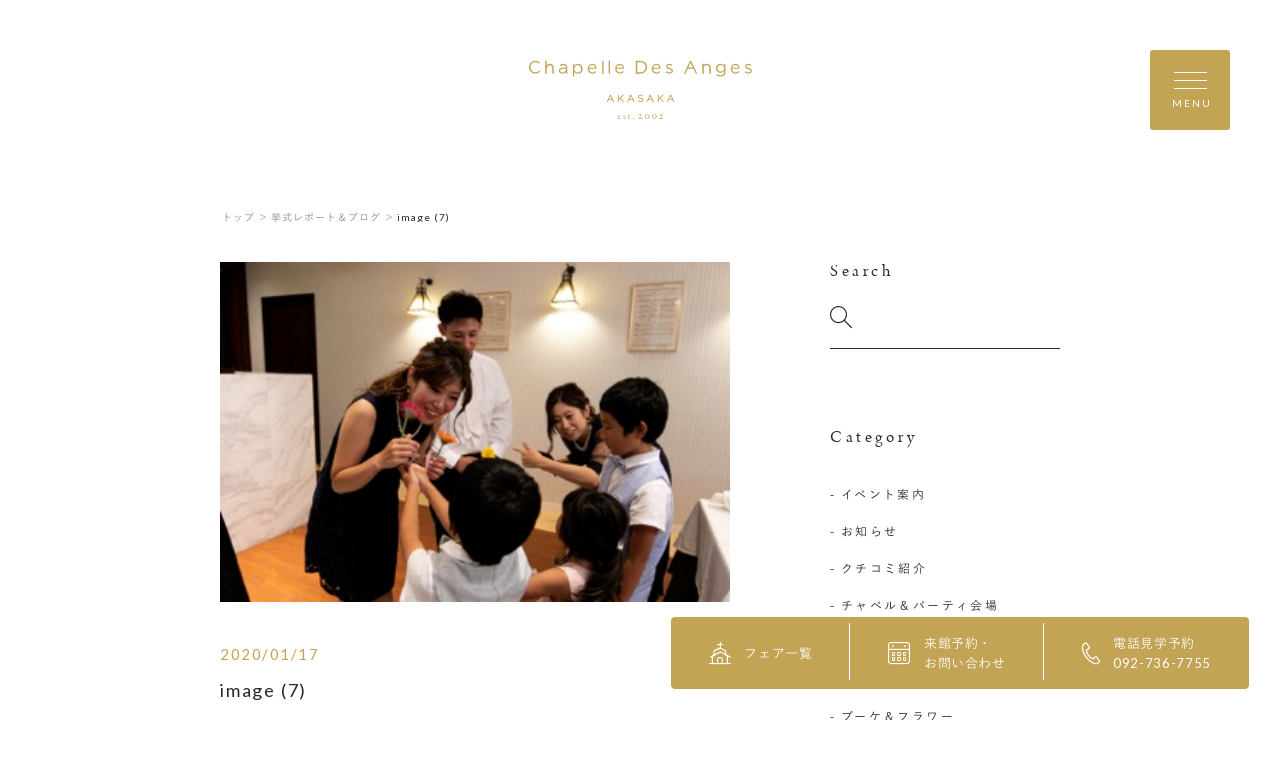

--- FILE ---
content_type: text/html; charset=UTF-8
request_url: https://www.anges-akasaka.com/report/976/image-7/
body_size: 15459
content:
<!DOCTYPE html>
<html lang="jp">
<head>
    <meta charset="UTF-8">
    <meta name="format-detection" content="telephone=no">
    <meta name="viewport" content="width=device-width, shrink-to-fit=no">
    <meta http-equiv="X-UA-Compatible" content="IE=edge">
        <meta name='robots' content='index, follow, max-image-preview:large, max-snippet:-1, max-video-preview:-1' />

	<!-- This site is optimized with the Yoast SEO plugin v23.3 - https://yoast.com/wordpress/plugins/seo/ -->
	<title>image (7) | 赤坂ル・アンジェ教会</title>
	<link rel="canonical" href="https://www.anges-akasaka.com/report/976/image-7/" />
	<meta property="og:locale" content="ja_JP" />
	<meta property="og:type" content="article" />
	<meta property="og:title" content="image (7) | 赤坂ル・アンジェ教会" />
	<meta property="og:url" content="https://www.anges-akasaka.com/report/976/image-7/" />
	<meta property="og:site_name" content="赤坂ル・アンジェ教会" />
	<meta property="og:image" content="https://www.anges-akasaka.com/report/976/image-7" />
	<meta property="og:image:width" content="360" />
	<meta property="og:image:height" content="240" />
	<meta property="og:image:type" content="image/png" />
	<meta name="twitter:card" content="summary_large_image" />
	<script type="application/ld+json" class="yoast-schema-graph">{"@context":"https://schema.org","@graph":[{"@type":"WebPage","@id":"https://www.anges-akasaka.com/report/976/image-7/","url":"https://www.anges-akasaka.com/report/976/image-7/","name":"image (7) | 赤坂ル・アンジェ教会","isPartOf":{"@id":"https://www.anges-akasaka.com/#website"},"primaryImageOfPage":{"@id":"https://www.anges-akasaka.com/report/976/image-7/#primaryimage"},"image":{"@id":"https://www.anges-akasaka.com/report/976/image-7/#primaryimage"},"thumbnailUrl":"https://www.anges-akasaka.com/wp-content/uploads/2020/01/image-7.png","datePublished":"2020-01-17T07:33:25+00:00","dateModified":"2020-01-17T07:33:25+00:00","breadcrumb":{"@id":"https://www.anges-akasaka.com/report/976/image-7/#breadcrumb"},"inLanguage":"ja","potentialAction":[{"@type":"ReadAction","target":["https://www.anges-akasaka.com/report/976/image-7/"]}]},{"@type":"ImageObject","inLanguage":"ja","@id":"https://www.anges-akasaka.com/report/976/image-7/#primaryimage","url":"https://www.anges-akasaka.com/wp-content/uploads/2020/01/image-7.png","contentUrl":"https://www.anges-akasaka.com/wp-content/uploads/2020/01/image-7.png","width":360,"height":240},{"@type":"BreadcrumbList","@id":"https://www.anges-akasaka.com/report/976/image-7/#breadcrumb","itemListElement":[{"@type":"ListItem","position":1,"name":"ホーム","item":"https://www.anges-akasaka.com/"},{"@type":"ListItem","position":2,"name":"ゲストと美食を囲んで♪","item":"https://www.anges-akasaka.com/report/976/"},{"@type":"ListItem","position":3,"name":"image (7)"}]},{"@type":"WebSite","@id":"https://www.anges-akasaka.com/#website","url":"https://www.anges-akasaka.com/","name":"福岡の天神結婚式場は赤坂ル・アンジェ教会","description":"","potentialAction":[{"@type":"SearchAction","target":{"@type":"EntryPoint","urlTemplate":"https://www.anges-akasaka.com/?s={search_term_string}"},"query-input":"required name=search_term_string"}],"inLanguage":"ja"}]}</script>
	<!-- / Yoast SEO plugin. -->


<link rel="alternate" type="application/rss+xml" title="赤坂ル・アンジェ教会 &raquo; image (7) のコメントのフィード" href="https://www.anges-akasaka.com/report/976/image-7/feed/" />
<script type="text/javascript">
/* <![CDATA[ */
window._wpemojiSettings = {"baseUrl":"https:\/\/s.w.org\/images\/core\/emoji\/15.0.3\/72x72\/","ext":".png","svgUrl":"https:\/\/s.w.org\/images\/core\/emoji\/15.0.3\/svg\/","svgExt":".svg","source":{"concatemoji":"https:\/\/www.anges-akasaka.com\/wp-includes\/js\/wp-emoji-release.min.js?ver=6.6.4"}};
/*! This file is auto-generated */
!function(i,n){var o,s,e;function c(e){try{var t={supportTests:e,timestamp:(new Date).valueOf()};sessionStorage.setItem(o,JSON.stringify(t))}catch(e){}}function p(e,t,n){e.clearRect(0,0,e.canvas.width,e.canvas.height),e.fillText(t,0,0);var t=new Uint32Array(e.getImageData(0,0,e.canvas.width,e.canvas.height).data),r=(e.clearRect(0,0,e.canvas.width,e.canvas.height),e.fillText(n,0,0),new Uint32Array(e.getImageData(0,0,e.canvas.width,e.canvas.height).data));return t.every(function(e,t){return e===r[t]})}function u(e,t,n){switch(t){case"flag":return n(e,"\ud83c\udff3\ufe0f\u200d\u26a7\ufe0f","\ud83c\udff3\ufe0f\u200b\u26a7\ufe0f")?!1:!n(e,"\ud83c\uddfa\ud83c\uddf3","\ud83c\uddfa\u200b\ud83c\uddf3")&&!n(e,"\ud83c\udff4\udb40\udc67\udb40\udc62\udb40\udc65\udb40\udc6e\udb40\udc67\udb40\udc7f","\ud83c\udff4\u200b\udb40\udc67\u200b\udb40\udc62\u200b\udb40\udc65\u200b\udb40\udc6e\u200b\udb40\udc67\u200b\udb40\udc7f");case"emoji":return!n(e,"\ud83d\udc26\u200d\u2b1b","\ud83d\udc26\u200b\u2b1b")}return!1}function f(e,t,n){var r="undefined"!=typeof WorkerGlobalScope&&self instanceof WorkerGlobalScope?new OffscreenCanvas(300,150):i.createElement("canvas"),a=r.getContext("2d",{willReadFrequently:!0}),o=(a.textBaseline="top",a.font="600 32px Arial",{});return e.forEach(function(e){o[e]=t(a,e,n)}),o}function t(e){var t=i.createElement("script");t.src=e,t.defer=!0,i.head.appendChild(t)}"undefined"!=typeof Promise&&(o="wpEmojiSettingsSupports",s=["flag","emoji"],n.supports={everything:!0,everythingExceptFlag:!0},e=new Promise(function(e){i.addEventListener("DOMContentLoaded",e,{once:!0})}),new Promise(function(t){var n=function(){try{var e=JSON.parse(sessionStorage.getItem(o));if("object"==typeof e&&"number"==typeof e.timestamp&&(new Date).valueOf()<e.timestamp+604800&&"object"==typeof e.supportTests)return e.supportTests}catch(e){}return null}();if(!n){if("undefined"!=typeof Worker&&"undefined"!=typeof OffscreenCanvas&&"undefined"!=typeof URL&&URL.createObjectURL&&"undefined"!=typeof Blob)try{var e="postMessage("+f.toString()+"("+[JSON.stringify(s),u.toString(),p.toString()].join(",")+"));",r=new Blob([e],{type:"text/javascript"}),a=new Worker(URL.createObjectURL(r),{name:"wpTestEmojiSupports"});return void(a.onmessage=function(e){c(n=e.data),a.terminate(),t(n)})}catch(e){}c(n=f(s,u,p))}t(n)}).then(function(e){for(var t in e)n.supports[t]=e[t],n.supports.everything=n.supports.everything&&n.supports[t],"flag"!==t&&(n.supports.everythingExceptFlag=n.supports.everythingExceptFlag&&n.supports[t]);n.supports.everythingExceptFlag=n.supports.everythingExceptFlag&&!n.supports.flag,n.DOMReady=!1,n.readyCallback=function(){n.DOMReady=!0}}).then(function(){return e}).then(function(){var e;n.supports.everything||(n.readyCallback(),(e=n.source||{}).concatemoji?t(e.concatemoji):e.wpemoji&&e.twemoji&&(t(e.twemoji),t(e.wpemoji)))}))}((window,document),window._wpemojiSettings);
/* ]]> */
</script>
<style id='wp-emoji-styles-inline-css' type='text/css'>

	img.wp-smiley, img.emoji {
		display: inline !important;
		border: none !important;
		box-shadow: none !important;
		height: 1em !important;
		width: 1em !important;
		margin: 0 0.07em !important;
		vertical-align: -0.1em !important;
		background: none !important;
		padding: 0 !important;
	}
</style>
<link rel='stylesheet' id='wp-block-library-css' href='https://www.anges-akasaka.com/wp-includes/css/dist/block-library/style.min.css?ver=6.6.4' type='text/css' media='all' />
<style id='classic-theme-styles-inline-css' type='text/css'>
/*! This file is auto-generated */
.wp-block-button__link{color:#fff;background-color:#32373c;border-radius:9999px;box-shadow:none;text-decoration:none;padding:calc(.667em + 2px) calc(1.333em + 2px);font-size:1.125em}.wp-block-file__button{background:#32373c;color:#fff;text-decoration:none}
</style>
<style id='global-styles-inline-css' type='text/css'>
:root{--wp--preset--aspect-ratio--square: 1;--wp--preset--aspect-ratio--4-3: 4/3;--wp--preset--aspect-ratio--3-4: 3/4;--wp--preset--aspect-ratio--3-2: 3/2;--wp--preset--aspect-ratio--2-3: 2/3;--wp--preset--aspect-ratio--16-9: 16/9;--wp--preset--aspect-ratio--9-16: 9/16;--wp--preset--color--black: #000000;--wp--preset--color--cyan-bluish-gray: #abb8c3;--wp--preset--color--white: #ffffff;--wp--preset--color--pale-pink: #f78da7;--wp--preset--color--vivid-red: #cf2e2e;--wp--preset--color--luminous-vivid-orange: #ff6900;--wp--preset--color--luminous-vivid-amber: #fcb900;--wp--preset--color--light-green-cyan: #7bdcb5;--wp--preset--color--vivid-green-cyan: #00d084;--wp--preset--color--pale-cyan-blue: #8ed1fc;--wp--preset--color--vivid-cyan-blue: #0693e3;--wp--preset--color--vivid-purple: #9b51e0;--wp--preset--gradient--vivid-cyan-blue-to-vivid-purple: linear-gradient(135deg,rgba(6,147,227,1) 0%,rgb(155,81,224) 100%);--wp--preset--gradient--light-green-cyan-to-vivid-green-cyan: linear-gradient(135deg,rgb(122,220,180) 0%,rgb(0,208,130) 100%);--wp--preset--gradient--luminous-vivid-amber-to-luminous-vivid-orange: linear-gradient(135deg,rgba(252,185,0,1) 0%,rgba(255,105,0,1) 100%);--wp--preset--gradient--luminous-vivid-orange-to-vivid-red: linear-gradient(135deg,rgba(255,105,0,1) 0%,rgb(207,46,46) 100%);--wp--preset--gradient--very-light-gray-to-cyan-bluish-gray: linear-gradient(135deg,rgb(238,238,238) 0%,rgb(169,184,195) 100%);--wp--preset--gradient--cool-to-warm-spectrum: linear-gradient(135deg,rgb(74,234,220) 0%,rgb(151,120,209) 20%,rgb(207,42,186) 40%,rgb(238,44,130) 60%,rgb(251,105,98) 80%,rgb(254,248,76) 100%);--wp--preset--gradient--blush-light-purple: linear-gradient(135deg,rgb(255,206,236) 0%,rgb(152,150,240) 100%);--wp--preset--gradient--blush-bordeaux: linear-gradient(135deg,rgb(254,205,165) 0%,rgb(254,45,45) 50%,rgb(107,0,62) 100%);--wp--preset--gradient--luminous-dusk: linear-gradient(135deg,rgb(255,203,112) 0%,rgb(199,81,192) 50%,rgb(65,88,208) 100%);--wp--preset--gradient--pale-ocean: linear-gradient(135deg,rgb(255,245,203) 0%,rgb(182,227,212) 50%,rgb(51,167,181) 100%);--wp--preset--gradient--electric-grass: linear-gradient(135deg,rgb(202,248,128) 0%,rgb(113,206,126) 100%);--wp--preset--gradient--midnight: linear-gradient(135deg,rgb(2,3,129) 0%,rgb(40,116,252) 100%);--wp--preset--font-size--small: 13px;--wp--preset--font-size--medium: 20px;--wp--preset--font-size--large: 36px;--wp--preset--font-size--x-large: 42px;--wp--preset--spacing--20: 0.44rem;--wp--preset--spacing--30: 0.67rem;--wp--preset--spacing--40: 1rem;--wp--preset--spacing--50: 1.5rem;--wp--preset--spacing--60: 2.25rem;--wp--preset--spacing--70: 3.38rem;--wp--preset--spacing--80: 5.06rem;--wp--preset--shadow--natural: 6px 6px 9px rgba(0, 0, 0, 0.2);--wp--preset--shadow--deep: 12px 12px 50px rgba(0, 0, 0, 0.4);--wp--preset--shadow--sharp: 6px 6px 0px rgba(0, 0, 0, 0.2);--wp--preset--shadow--outlined: 6px 6px 0px -3px rgba(255, 255, 255, 1), 6px 6px rgba(0, 0, 0, 1);--wp--preset--shadow--crisp: 6px 6px 0px rgba(0, 0, 0, 1);}:where(.is-layout-flex){gap: 0.5em;}:where(.is-layout-grid){gap: 0.5em;}body .is-layout-flex{display: flex;}.is-layout-flex{flex-wrap: wrap;align-items: center;}.is-layout-flex > :is(*, div){margin: 0;}body .is-layout-grid{display: grid;}.is-layout-grid > :is(*, div){margin: 0;}:where(.wp-block-columns.is-layout-flex){gap: 2em;}:where(.wp-block-columns.is-layout-grid){gap: 2em;}:where(.wp-block-post-template.is-layout-flex){gap: 1.25em;}:where(.wp-block-post-template.is-layout-grid){gap: 1.25em;}.has-black-color{color: var(--wp--preset--color--black) !important;}.has-cyan-bluish-gray-color{color: var(--wp--preset--color--cyan-bluish-gray) !important;}.has-white-color{color: var(--wp--preset--color--white) !important;}.has-pale-pink-color{color: var(--wp--preset--color--pale-pink) !important;}.has-vivid-red-color{color: var(--wp--preset--color--vivid-red) !important;}.has-luminous-vivid-orange-color{color: var(--wp--preset--color--luminous-vivid-orange) !important;}.has-luminous-vivid-amber-color{color: var(--wp--preset--color--luminous-vivid-amber) !important;}.has-light-green-cyan-color{color: var(--wp--preset--color--light-green-cyan) !important;}.has-vivid-green-cyan-color{color: var(--wp--preset--color--vivid-green-cyan) !important;}.has-pale-cyan-blue-color{color: var(--wp--preset--color--pale-cyan-blue) !important;}.has-vivid-cyan-blue-color{color: var(--wp--preset--color--vivid-cyan-blue) !important;}.has-vivid-purple-color{color: var(--wp--preset--color--vivid-purple) !important;}.has-black-background-color{background-color: var(--wp--preset--color--black) !important;}.has-cyan-bluish-gray-background-color{background-color: var(--wp--preset--color--cyan-bluish-gray) !important;}.has-white-background-color{background-color: var(--wp--preset--color--white) !important;}.has-pale-pink-background-color{background-color: var(--wp--preset--color--pale-pink) !important;}.has-vivid-red-background-color{background-color: var(--wp--preset--color--vivid-red) !important;}.has-luminous-vivid-orange-background-color{background-color: var(--wp--preset--color--luminous-vivid-orange) !important;}.has-luminous-vivid-amber-background-color{background-color: var(--wp--preset--color--luminous-vivid-amber) !important;}.has-light-green-cyan-background-color{background-color: var(--wp--preset--color--light-green-cyan) !important;}.has-vivid-green-cyan-background-color{background-color: var(--wp--preset--color--vivid-green-cyan) !important;}.has-pale-cyan-blue-background-color{background-color: var(--wp--preset--color--pale-cyan-blue) !important;}.has-vivid-cyan-blue-background-color{background-color: var(--wp--preset--color--vivid-cyan-blue) !important;}.has-vivid-purple-background-color{background-color: var(--wp--preset--color--vivid-purple) !important;}.has-black-border-color{border-color: var(--wp--preset--color--black) !important;}.has-cyan-bluish-gray-border-color{border-color: var(--wp--preset--color--cyan-bluish-gray) !important;}.has-white-border-color{border-color: var(--wp--preset--color--white) !important;}.has-pale-pink-border-color{border-color: var(--wp--preset--color--pale-pink) !important;}.has-vivid-red-border-color{border-color: var(--wp--preset--color--vivid-red) !important;}.has-luminous-vivid-orange-border-color{border-color: var(--wp--preset--color--luminous-vivid-orange) !important;}.has-luminous-vivid-amber-border-color{border-color: var(--wp--preset--color--luminous-vivid-amber) !important;}.has-light-green-cyan-border-color{border-color: var(--wp--preset--color--light-green-cyan) !important;}.has-vivid-green-cyan-border-color{border-color: var(--wp--preset--color--vivid-green-cyan) !important;}.has-pale-cyan-blue-border-color{border-color: var(--wp--preset--color--pale-cyan-blue) !important;}.has-vivid-cyan-blue-border-color{border-color: var(--wp--preset--color--vivid-cyan-blue) !important;}.has-vivid-purple-border-color{border-color: var(--wp--preset--color--vivid-purple) !important;}.has-vivid-cyan-blue-to-vivid-purple-gradient-background{background: var(--wp--preset--gradient--vivid-cyan-blue-to-vivid-purple) !important;}.has-light-green-cyan-to-vivid-green-cyan-gradient-background{background: var(--wp--preset--gradient--light-green-cyan-to-vivid-green-cyan) !important;}.has-luminous-vivid-amber-to-luminous-vivid-orange-gradient-background{background: var(--wp--preset--gradient--luminous-vivid-amber-to-luminous-vivid-orange) !important;}.has-luminous-vivid-orange-to-vivid-red-gradient-background{background: var(--wp--preset--gradient--luminous-vivid-orange-to-vivid-red) !important;}.has-very-light-gray-to-cyan-bluish-gray-gradient-background{background: var(--wp--preset--gradient--very-light-gray-to-cyan-bluish-gray) !important;}.has-cool-to-warm-spectrum-gradient-background{background: var(--wp--preset--gradient--cool-to-warm-spectrum) !important;}.has-blush-light-purple-gradient-background{background: var(--wp--preset--gradient--blush-light-purple) !important;}.has-blush-bordeaux-gradient-background{background: var(--wp--preset--gradient--blush-bordeaux) !important;}.has-luminous-dusk-gradient-background{background: var(--wp--preset--gradient--luminous-dusk) !important;}.has-pale-ocean-gradient-background{background: var(--wp--preset--gradient--pale-ocean) !important;}.has-electric-grass-gradient-background{background: var(--wp--preset--gradient--electric-grass) !important;}.has-midnight-gradient-background{background: var(--wp--preset--gradient--midnight) !important;}.has-small-font-size{font-size: var(--wp--preset--font-size--small) !important;}.has-medium-font-size{font-size: var(--wp--preset--font-size--medium) !important;}.has-large-font-size{font-size: var(--wp--preset--font-size--large) !important;}.has-x-large-font-size{font-size: var(--wp--preset--font-size--x-large) !important;}
:where(.wp-block-post-template.is-layout-flex){gap: 1.25em;}:where(.wp-block-post-template.is-layout-grid){gap: 1.25em;}
:where(.wp-block-columns.is-layout-flex){gap: 2em;}:where(.wp-block-columns.is-layout-grid){gap: 2em;}
:root :where(.wp-block-pullquote){font-size: 1.5em;line-height: 1.6;}
</style>
<link rel="https://api.w.org/" href="https://www.anges-akasaka.com/wp-json/" /><link rel="alternate" title="JSON" type="application/json" href="https://www.anges-akasaka.com/wp-json/wp/v2/media/986" /><link rel="EditURI" type="application/rsd+xml" title="RSD" href="https://www.anges-akasaka.com/xmlrpc.php?rsd" />
<link rel='shortlink' href='https://www.anges-akasaka.com/?p=986' />
<link rel="alternate" title="oEmbed (JSON)" type="application/json+oembed" href="https://www.anges-akasaka.com/wp-json/oembed/1.0/embed?url=https%3A%2F%2Fwww.anges-akasaka.com%2Freport%2F976%2Fimage-7%2F" />
<link rel="alternate" title="oEmbed (XML)" type="text/xml+oembed" href="https://www.anges-akasaka.com/wp-json/oembed/1.0/embed?url=https%3A%2F%2Fwww.anges-akasaka.com%2Freport%2F976%2Fimage-7%2F&#038;format=xml" />
    <link rel="shortcut icon" href="https://www.anges-akasaka.com/wp-content/themes/anges-akasaka/assets/images/common/ogp/favicon.ico">
    <link rel="apple-touch-icon" sizes="152x152" href="https://www.anges-akasaka.com/wp-content/themes/anges-akasaka/assets/images/common/appleicon.png">

    <script>
        (function(d) {
            var config = {
                    kitId: 'gjp4yzy',
                    scriptTimeout: 3000,
                    async: true
                },
                h = d.documentElement,
                t = setTimeout(function() {
                    h.className = h.className.replace(/\bwf-loading\b/g, "") + " wf-inactive";
                }, config.scriptTimeout),
                tk = d.createElement("script"),
                f = false,
                s = d.getElementsByTagName("script")[0],
                a;
            h.className += " wf-loading";
            tk.src = 'https://use.typekit.net/' + config.kitId + '.js';
            tk.async = true;
            tk.onload = tk.onreadystatechange = function() {
                a = this.readyState;
                if (f || a && a != "complete" && a != "loaded") return;
                f = true;
                clearTimeout(t);
                try {
                    Typekit.load(config)
                } catch (e) {}
            };
            s.parentNode.insertBefore(tk, s)
        })(document);
    </script>
    <script>
        (function(d) {
            var config = {
                    kitId: 'gjp4yzy',
                    scriptTimeout: 3000,
                    async: true
                },
                h = d.documentElement,
                t = setTimeout(function() {
                    h.className = h.className.replace(/\bwf-loading\b/g, "") + " wf-inactive";
                }, config.scriptTimeout),
                tk = d.createElement("script"),
                f = false,
                s = d.getElementsByTagName("script")[0],
                a;
            h.className += " wf-loading";
            tk.src = 'https://use.typekit.net/' + config.kitId + '.js';
            tk.async = true;
            tk.onload = tk.onreadystatechange = function() {
                a = this.readyState;
                if (f || a && a != "complete" && a != "loaded") return;
                f = true;
                clearTimeout(t);
                try {
                    Typekit.load(config)
                } catch (e) {}
            };
            s.parentNode.insertBefore(tk, s)
        })(document);
    </script>
    <link href="https://fonts.googleapis.com/css?family=Lato&display=swap" rel="stylesheet">
    <link rel="stylesheet" href="https://morisawafonts.net/c/01K4XTMRXY4AWF41861W81FW0C/mf.css">
    <link rel="stylesheet" href="https://www.anges-akasaka.com/wp-content/themes/anges-akasaka/assets/css/style.css?v=202601193">

            <!-- Global site tag (gtag.js) - Google Analytics -->
        <script async src="https://www.googletagmanager.com/gtag/js?id=UA-5105298-4"></script>
        <script>
            window.dataLayer = window.dataLayer || [];

            function gtag() {
                dataLayer.push(arguments);
            }
            gtag('js', new Date());

            gtag('config', 'UA-5105298-4', {
                'linker': {
                    'domains': ['anges-akasaka.com']
                }
            });
        </script>

        <!-- Google Tag Manager -->
        <script>
            (function(w, d, s, l, i) {
                w[l] = w[l] || [];
                w[l].push({
                    'gtm.start': new Date().getTime(),
                    event: 'gtm.js'
                });
                var f = d.getElementsByTagName(s)[0],
                    j = d.createElement(s),
                    dl = l != 'dataLayer' ? '&l=' + l : '';
                j.async = true;
                j.src =
                    'https://www.googletagmanager.com/gtm.js?id=' + i + dl;
                f.parentNode.insertBefore(j, f);
            })(window, document, 'script', 'dataLayer', 'GTM-5GWJBGC');
        </script>
        <!-- End Google Tag Manager -->
        </head>

<body>
            <!-- Google Tag Manager (noscript) -->
        <noscript><iframe src="https://www.googletagmanager.com/ns.html?id=GTM-5GWJBGC" height="0" width="0" style="display:none;visibility:hidden"></iframe></noscript>
        <!-- End Google Tag Manager (noscript) -->
    <div class="loader" id="js-loader"></div>
<div id="js-container" class="container report-detail">
    <svg xmlns="http://www.w3.org/2000/svg" xmlns:xlink="http://www.w3.org/1999/xlink" x="0px" y="0px" style="enable-background:new 0 0 141.73 37.1;" xml:space="preserve" class="svg-symbol">
	 <symbol viewBox="0 0 141.73 37.1" id="logo">
	 <g>
	<g>
		<path class="st0" d="M52.01,21.55h-0.5h-0.03l-2.08,4.61h0.58H50l0.53-1.19h2.4l0.53,1.19h0.57h0.06l-0.02-0.05L52.01,21.55z
			 M52.7,24.44h-1.93l0.97-2.16L52.7,24.44z"/>
		<polygon class="st0" points="58.4,23.59 60.37,21.58 59.62,21.58 59.6,21.58 57.08,24.21 57.08,21.58 56.53,21.58 56.49,21.58 
			56.49,26.16 57.04,26.16 57.08,26.16 57.08,24.93 57.99,24 59.7,26.16 60.36,26.16 60.44,26.16 60.39,26.1 		"/>
		<path class="st0" d="M64.92,21.55h-0.5H64.4l-2.09,4.61h0.58h0.02l0.53-1.19h2.4l0.53,1.19h0.57h0.06l-0.02-0.05L64.92,21.55z
			 M65.62,24.44h-1.93l0.97-2.16L65.62,24.44z"/>
		<path class="st0" d="M71.07,23.59l-0.01,0.04L71.07,23.59c-0.99-0.22-1.19-0.43-1.19-0.84c0-0.38,0.35-0.69,0.92-0.69
			c0.45,0,0.86,0.14,1.27,0.48l0.03,0.03l0.32-0.42l0.02-0.03l-0.03-0.02c-0.46-0.37-0.94-0.56-1.61-0.56
			c-0.87,0-1.52,0.53-1.52,1.27c0,0.77,0.5,1.12,1.54,1.34c0.95,0.2,1.14,0.42,1.14,0.82c0,0.43-0.37,0.73-0.96,0.73
			c-0.61,0-1.05-0.21-1.52-0.63l-0.03-0.03l-0.34,0.4l-0.02,0.03l0.03,0.03c0.54,0.49,1.14,0.73,1.86,0.73
			c0.91,0,1.57-0.51,1.57-1.32C72.56,24.19,72.07,23.8,71.07,23.59z"/>
		<path class="st0" d="M77.33,21.55h-0.5h-0.03l-2.09,4.61h0.58h0.02l0.53-1.19h2.4l0.53,1.19h0.57h0.06l-0.02-0.05L77.33,21.55z
			 M78.03,24.44H76.1l0.97-2.16L78.03,24.44z"/>
		<polygon class="st0" points="83.73,23.59 85.69,21.58 84.95,21.58 84.93,21.58 82.4,24.21 82.4,21.58 81.86,21.58 81.82,21.58 
			81.82,26.16 82.36,26.16 82.4,26.16 82.4,24.93 83.32,24 85.03,26.16 85.68,26.16 85.76,26.16 85.71,26.1 		"/>
		<path class="st0" d="M92.31,26.1l-2.06-4.55h-0.5h-0.03l-2.08,4.61h0.58h0.02l0.53-1.19h2.4l0.53,1.19h0.57h0.06L92.31,26.1z
			 M90.94,24.44h-1.93l0.97-2.16L90.94,24.44z"/>
	</g>
	<g>
		<path class="st0" d="M58.04,34.88c0.13,0.12,0.21,0.29,0.21,0.49c0,0.04-0.05,0.1-0.11,0.1c-0.06,0-1.07,0-1.34-0.01
			c-0.02,0-0.04,0.03-0.05,0.05c-0.02,0.05-0.03,0.15-0.03,0.21c0,0.23,0.09,0.5,0.22,0.67c0.13,0.18,0.38,0.32,0.66,0.32
			c0.26,0,0.44-0.06,0.54-0.21c0.02-0.04,0.05-0.07,0.08-0.07c0.04,0,0.05,0.04,0.05,0.07c0,0.05-0.02,0.11-0.04,0.14
			c-0.21,0.3-0.52,0.44-0.85,0.44c-0.64,0-1.06-0.48-1.06-1.17c0-0.47,0.25-0.94,0.71-1.15c0.15-0.07,0.35-0.11,0.45-0.11
			C57.66,34.66,57.89,34.73,58.04,34.88z M56.8,35.24c-0.01,0.03,0.01,0.06,0.02,0.06c0.15,0.01,0.47,0.01,0.76,0
			c0.14,0,0.2-0.03,0.2-0.15c0-0.16-0.18-0.35-0.39-0.35C57.13,34.81,56.91,34.97,56.8,35.24z"/>
		<path class="st0" d="M60.99,34.68c0.06,0.01,0.18,0.06,0.19,0.06c0.01,0.01,0.05,0.05,0.05,0.08c0,0.11,0.02,0.31,0.02,0.35
			c0,0.05-0.02,0.11-0.07,0.11c-0.02,0-0.06-0.04-0.09-0.1c-0.13-0.28-0.28-0.39-0.47-0.39c-0.24,0-0.35,0.24-0.35,0.37
			c0,0.2,0.19,0.35,0.58,0.57c0.33,0.19,0.46,0.39,0.46,0.66c0,0.27-0.19,0.47-0.34,0.58c-0.11,0.07-0.31,0.14-0.49,0.14
			c-0.18,0-0.47-0.05-0.57-0.13c-0.02-0.03-0.09-0.28-0.09-0.45c0-0.06,0.01-0.12,0.05-0.12c0.05,0,0.09,0.07,0.12,0.14
			c0.17,0.3,0.32,0.42,0.54,0.42c0.08,0,0.17-0.04,0.24-0.09c0.09-0.07,0.13-0.21,0.13-0.32c0-0.16-0.08-0.28-0.26-0.39
			c-0.14-0.1-0.18-0.13-0.36-0.25c-0.18-0.11-0.37-0.32-0.37-0.59c0-0.2,0.1-0.39,0.32-0.53c0.11-0.07,0.27-0.12,0.47-0.12
			C60.8,34.65,60.92,34.67,60.99,34.68z"/>
		<path class="st0" d="M64.36,34.71c0.01,0,0.06,0.03,0.06,0.05c0-0.02,0.02,0.15,0.02,0.22c0,0.05-0.11,0.06-0.15,0.06
			c-0.02,0-0.58,0-0.64,0c-0.03,0-0.05,0.03-0.05,0.04c-0.01,0.12-0.01,0.98-0.01,1.27c0,0.15,0.04,0.22,0.1,0.29
			c0.11,0.1,0.24,0.11,0.36,0.11c0.08,0,0.2-0.04,0.29-0.09c0.05-0.03,0.06-0.04,0.09-0.04c0.01,0,0.03,0.01,0.03,0.06
			c0,0.05-0.04,0.11-0.08,0.15c-0.16,0.15-0.37,0.26-0.63,0.26c-0.24,0-0.45-0.15-0.52-0.28c-0.06-0.1-0.08-0.22-0.08-0.39
			c0-0.22,0.02-1.1,0.02-1.31c0-0.04-0.11-0.08-0.22-0.12c-0.05-0.02-0.08-0.05-0.08-0.06c0-0.02,0.02-0.05,0.03-0.06
			c0.21-0.16,0.39-0.31,0.47-0.41c0.07-0.08,0.11-0.13,0.14-0.13c0.03,0,0.08,0.05,0.08,0.06c0,0.02,0,0.11,0,0.28
			c0,0.02,0.02,0.05,0.05,0.05C63.76,34.73,64.34,34.71,64.36,34.71z"/>
		<path class="st0" d="M66.68,36.76c0,0.19-0.14,0.34-0.33,0.34c-0.14,0-0.32-0.09-0.32-0.34c0-0.25,0.22-0.34,0.32-0.34
			C66.6,36.42,66.68,36.64,66.68,36.76z"/>
		<path class="st0" d="M72.07,35.98c0.02-0.04,0.08-0.08,0.13-0.07c0.03,0,0.03,0.05,0.02,0.08c-0.11,0.31-0.18,0.52-0.23,0.79
			c-0.02,0.1-0.06,0.11-0.09,0.11h-0.01c-0.45-0.03-0.76-0.03-1.25-0.03c-0.45,0-0.69,0-1.14,0.02c-0.04,0-0.06-0.08,0-0.14
			c0.12-0.12,0.31-0.31,0.42-0.4c0.15-0.13,0.93-0.77,0.95-1.32c0.01-0.33-0.18-0.56-0.45-0.56c-0.31,0-0.57,0.07-0.81,0.33
			c-0.03,0.03-0.05,0.06-0.08,0.05c-0.04-0.01-0.06-0.06-0.06-0.1c0-0.06,0.33-0.76,1.15-0.76c0.45,0,0.72,0.42,0.72,0.86
			c0,0.22-0.12,0.49-0.29,0.69c-0.21,0.25-0.77,0.77-0.84,0.82c-0.04,0.03,0.02,0.06,0.06,0.06h1.14
			C71.69,36.42,71.94,36.24,72.07,35.98z"/>
		<path class="st0" d="M76.6,35.46c0,0.83-0.66,1.52-1.48,1.52c-0.84,0-1.49-0.7-1.49-1.53c0-0.81,0.67-1.46,1.48-1.46
			C75.92,33.99,76.6,34.64,76.6,35.46z M74.17,35.45c0,0.59,0.33,1.24,0.9,1.24c0.57,0,0.99-0.36,0.99-1.23
			c0-0.58-0.32-1.18-0.91-1.18C74.58,34.28,74.17,34.77,74.17,35.45z"/>
		<path class="st0" d="M81.18,35.46c0,0.83-0.66,1.52-1.48,1.52c-0.84,0-1.49-0.7-1.49-1.53c0-0.81,0.67-1.46,1.48-1.46
			C80.5,33.99,81.18,34.64,81.18,35.46z M78.75,35.45c0,0.59,0.33,1.24,0.9,1.24c0.57,0,0.99-0.36,0.99-1.23
			c0-0.58-0.32-1.18-0.91-1.18C79.16,34.28,78.75,34.77,78.75,35.45z"/>
		<path class="st0" d="M85.27,35.98c0.02-0.04,0.08-0.08,0.13-0.07c0.03,0,0.03,0.05,0.02,0.08c-0.11,0.31-0.18,0.52-0.23,0.79
			c-0.02,0.1-0.06,0.11-0.09,0.11h-0.01c-0.45-0.03-0.76-0.03-1.25-0.03c-0.45,0-0.69,0-1.14,0.02c-0.04,0-0.06-0.08,0-0.14
			c0.12-0.12,0.31-0.31,0.42-0.4c0.15-0.13,0.93-0.77,0.95-1.32c0.01-0.33-0.18-0.56-0.45-0.56c-0.31,0-0.57,0.07-0.81,0.33
			c-0.03,0.03-0.05,0.06-0.08,0.05c-0.04-0.01-0.06-0.06-0.06-0.1c0-0.06,0.33-0.76,1.15-0.76c0.45,0,0.72,0.42,0.72,0.86
			c0,0.22-0.12,0.49-0.29,0.69c-0.21,0.25-0.77,0.77-0.84,0.82c-0.04,0.03,0.02,0.06,0.06,0.06h1.13
			C84.88,36.42,85.13,36.24,85.27,35.98z"/>
	</g>
	<g>
		<g>
			<path class="st0" d="M70.72,8.14H67.9V0h2.83c2.56,0,4.33,1.76,4.33,4.06S73.28,8.14,70.72,8.14z M70.72,0.85h-1.91v6.45h1.91
				c2.06,0,3.37-1.4,3.37-3.21S72.78,0.85,70.72,0.85z"/>
			<path class="st0" d="M81.04,7.37c0.82,0,1.4-0.34,1.89-0.85l0.56,0.5c-0.6,0.67-1.33,1.13-2.47,1.13c-1.65,0-2.99-1.26-2.99-3.13
				c0-1.74,1.22-3.13,2.88-3.13c1.21,0,1.92,0.59,2.29,1.26c0.47,0.87,0.39,1.87,0.39,1.87h-4.71C78.87,6.45,79.74,7.37,81.04,7.37z
				 M82.79,4.38C82.7,3.29,82.1,2.67,80.9,2.67c-1.04,0-1.89,0.62-2,1.71H82.79z"/>
			<path class="st0" d="M89.36,8.14c-0.86,0-1.82-0.34-2.5-0.89l0.46-0.64c0.65,0.49,1.38,0.77,2.09,0.77
				c0.72,0,1.25-0.37,1.25-0.96V6.4c0-0.61-0.71-0.84-1.51-1.06c-0.95-0.27-2-0.6-2-1.71V3.61c0-1.04,0.86-1.73,2.06-1.73
				c0.74,0,1.26,0.26,1.88,0.67l-0.41,0.68c-0.56-0.36-0.91-0.58-1.49-0.58c-0.71,0-1.17,0.37-1.17,0.88v0.02
				c0,0.57,0.75,0.79,1.55,1.04c0.94,0.28,1.94,0.64,1.94,1.73v0.02C91.51,7.48,90.56,8.14,89.36,8.14z"/>
		</g>
		<g>
			<path class="st0" d="M3.95,8.14C1.68,8.14,0,6.36,0,4.08C0,1.83,1.67,0,3.98,0c1.43,0,2.28,0.51,3.07,1.25L6.44,1.9
				C5.78,1.27,5.04,0.82,3.97,0.82c-1.74,0-3.05,1.41-3.05,3.24s1.32,3.26,3.05,3.26c1.08,0,1.79-0.42,2.54-1.14L7.1,6.76
				C6.28,7.59,5.38,8.14,3.95,8.14z"/>
			<path class="st0" d="M11.28,8.14h-0.91V0h0.91v3c0.4-0.66,1.04-1.12,2.09-1.12c1.33,0,2.34,1.02,2.34,2.48v3.79H14.8V4.58
				c0-1.13-0.61-1.84-1.69-1.84c-1.05,0-1.83,1.44-1.83,2.59V8.14z"/>
			<path class="st0" d="M19.79,3.42l-0.21-0.78c0.59-0.4,1.27-0.76,2.14-0.76c1.65,0,2.58,0.84,2.58,2.44v3.83h-0.87l0-0.85
				C23,7.75,22.31,8.14,21.24,8.14c-1.12,0-2.26-0.63-2.26-1.9c0-1.29,1.05-1.97,2.59-1.97c0.77,0,1.32,0.11,1.86,0.26V4.33
				c0-1.09-0.67-1.65-1.8-1.65C20.92,2.68,20.34,3.05,19.79,3.42z M19.84,6.2c-0.01,0.86,0.76,1.23,1.58,1.23
				c1,0,2.02-1.07,2.02-1.76V5.21C23,5.08,22.4,4.95,21.67,4.95C20.53,4.95,19.85,5.43,19.84,6.2z"/>
			<path class="st0" d="M46.47,8.14V0h0.86v8.14H46.47z"/>
			<path class="st0" d="M50.61,8.14V0h0.86v8.14H50.61z"/>
			<path class="st0" d="M40.35,7.37c0.82,0,1.4-0.34,1.89-0.85l0.56,0.5c-0.6,0.67-1.33,1.13-2.47,1.13c-1.65,0-2.99-1.26-2.99-3.13
				c0-1.74,1.22-3.13,2.88-3.13c1.21,0,1.92,0.59,2.29,1.26c0.47,0.87,0.39,1.87,0.39,1.87h-4.71C38.18,6.45,39.05,7.37,40.35,7.37z
				 M42.1,4.38c-0.09-1.09-0.69-1.71-1.89-1.71c-1.04,0-1.89,0.62-2,1.71H42.1z"/>
			<path class="st0" d="M57.76,7.37c0.82,0,1.4-0.34,1.89-0.85l0.56,0.5c-0.6,0.67-1.33,1.13-2.47,1.13c-1.65,0-2.99-1.26-2.99-3.13
				c0-1.74,1.22-3.13,2.88-3.13c1.21,0,1.92,0.59,2.29,1.26c0.47,0.87,0.39,1.87,0.39,1.87h-4.71C55.59,6.45,56.46,7.37,57.76,7.37z
				 M59.51,4.38c-0.09-1.09-0.69-1.71-1.89-1.71c-1.04,0-1.89,0.62-2,1.71H59.51z"/>
			<path class="st0" d="M31.14,8.26c-1.14,0-1.87-0.62-2.34-1.3v3.07h-0.91V2.01h0.91v1.23c0.5-0.73,1.22-1.36,2.34-1.36
				c1.47,0,2.92,1.16,2.92,3.18C34.06,7.08,32.62,8.26,31.14,8.26z M30.97,2.7c-1.14,0-2.21,0.95-2.21,2.37
				c0,1.43,1.08,2.38,2.21,2.38c1.18,0,2.15-0.88,2.15-2.37C33.12,3.62,32.13,2.7,30.97,2.7z"/>
		</g>
		<g>
			<path class="st0" d="M111.08,8.14h-0.91V1.88h0.91v0.69c0.38-0.44,1.04-0.69,2.1-0.69c1.48,0,2.35,1,2.35,2.46v3.81h-0.91V4.56
				c0-1.14-0.62-1.85-1.7-1.85c-1.06,0-1.84,0.77-1.84,1.92V8.14z"/>
			<path class="st0" d="M139.58,8.14c-0.86,0-1.82-0.34-2.5-0.89l0.46-0.64c0.65,0.49,1.38,0.77,2.09,0.77
				c0.72,0,1.25-0.37,1.25-0.96V6.4c0-0.61-0.71-0.84-1.51-1.06c-0.95-0.27-2-0.6-2-1.71V3.61c0-1.04,0.86-1.73,2.06-1.73
				c0.74,0,1.26,0.26,1.88,0.67l-0.41,0.68c-0.56-0.36-0.91-0.58-1.49-0.58c-0.71,0-1.17,0.37-1.17,0.88v0.02
				c0,0.57,0.75,0.79,1.55,1.04c0.94,0.28,1.94,0.64,1.94,1.73v0.02C141.73,7.48,140.78,8.14,139.58,8.14z"/>
			<path class="st0" d="M131.26,7.37c0.82,0,1.4-0.34,1.89-0.85l0.56,0.5c-0.6,0.67-1.33,1.13-2.47,1.13
				c-1.65,0-2.99-1.26-2.99-3.13c0-1.74,1.22-3.13,2.88-3.13c1.21,0,1.92,0.59,2.29,1.26c0.47,0.87,0.39,1.87,0.39,1.87h-4.71
				C129.09,6.45,129.96,7.37,131.26,7.37z M133.01,4.38c-0.09-1.09-0.69-1.71-1.89-1.71c-1.04,0-1.89,0.62-2,1.71H133.01z"/>
			<path class="st0" d="M105.42,5.01l-0.38-0.82l-1.89-4.03L103.07,0h-0.76l-0.07,0.16l-1.89,4.03l-0.38,0.82L98.5,8.14h0.91
				l1.47-3.13h3.65l1.47,3.13h0.91L105.42,5.01z M101.26,4.19l1.44-3.07l1.44,3.07H101.26z"/>
			<path class="st0" d="M121.87,10.02c-1.02,0-1.96-0.28-2.77-0.85l0.41-0.71c0.7,0.51,1.47,0.78,2.35,0.78
				c1.35,0,2.22-0.74,2.22-2.17V6.35c-0.53,0.71-1.27,1.29-2.4,1.29c-1.46,0-2.87-1.09-2.87-2.87c0-1.79,1.42-2.89,2.87-2.89
				c1.14,0,1.89,0.57,2.38,1.23v-1.1h0.91v5.04C124.97,9.02,123.74,10.02,121.87,10.02z M121.85,2.68c-1.16,0-2.11,0.79-2.11,2.07
				c0,1.25,0.98,2.09,2.11,2.09c1.16,0,2.24-0.83,2.24-2.08C124.1,3.5,123.01,2.68,121.85,2.68z"/>
		</g>
	</g>
</g>
	 </symbol>

</svg>
<header class="global-header" id="js-global-header">
    <div class="global-header__inner">
        <a href="https://www.anges-akasaka.com/" class="global-header__logo">
        	<svg viewBox="0 0 141.73 38.19"><use xlink:href="#logo"></use></svg>
        </a>

        <div class="global-header__btn" id="js-global-header__btn">
            <div class="global-header__btn-icon">
                <span></span><span></span><span></span>
            </div>
            <div class="global-header__btn-text"><span>MENU</span><span>CLOSE</span></div>
        </div>
	</div>
	<div class="global-header__menu" id="js-global-header__menu">
		<div class="global-header__menu-container">
			<div class="global-header__menu-left">
				<div class="global-header__menu-left-inner">
					<div class="global-header__menu-logo">
						<a href="https://www.anges-akasaka.com/">
							<svg viewBox="0 0 141.73 38.19"><use xlink:href="#logo"></use></svg>
						</a>
					</div>
					<div class="global-header__menu-link">
						<a href="https://www.anges-akasaka.com/concept/"><span>コンセプト</span></a>
						<a href="https://www.anges-akasaka.com/gallery/"><span>フォトギャラリー</span></a>
						<a href="https://anges-akasaka.official-wedding.net/plan"><span>料金プラン</span></a>
						<a href="https://www.anges-akasaka.com/report/"><span>挙式レポート&ブログ</span></a>
						<a href="https://www.anges-akasaka.com/guest/"><span>ご列席の皆様へ</span></a>
						<a href="https://www.anges-akasaka.com/otonakon/"><span>オトナ花嫁のホンネ</span></a>
						<a href="https://www.anges-akasaka.com/access/"><span>アクセス</span></a>
					</div>
					<div class="global-header__menu-fair br-sp">
						<a href="https://anges-akasaka.official-wedding.net/fair/list">
							<div class="global-header__menu-fair-img">
								<img src="https://www.anges-akasaka.com/wp-content/themes/anges-akasaka/assets/images/common/nav-fair-sp.png" alt="" decoding="async" class="br-sp">
							</div>
							<p class="global-header__menu-fair-text"><i class="icon icon-icon-fair"></i><span>ブライダルフェア</span></p>
						</a>
					</div>
					<div class="global-header__menu-items">
						<div class="global-header__menu-item">
							<a href="https://www.anges-akasaka.com/chapel/">
								<div class="global-header__menu-item-img">
									<img src="https://www.anges-akasaka.com/wp-content/themes/anges-akasaka/assets/images/common/nav1.jpg" alt="" decoding="async" class="br-pc">
									<img src="https://www.anges-akasaka.com/wp-content/themes/anges-akasaka/assets/images/common/nav1-sp.jpg" alt="" decoding="async" class="br-sp">
								</div>
								<p class="global-header__menu-item-text">チャペル</p>
							</a>
						</div>
						<div class="global-header__menu-item">
							<a href="https://www.anges-akasaka.com/banquet/">
								<div class="global-header__menu-item-img">
									<img src="https://www.anges-akasaka.com/wp-content/themes/anges-akasaka/assets/images/common/nav2.jpg" alt="" decoding="async" class="br-pc">
									<img src="https://www.anges-akasaka.com/wp-content/themes/anges-akasaka/assets/images/common/nav2-sp.jpg" alt="" decoding="async" class="br-sp">
								</div>
								<p class="global-header__menu-item-text">パーティ会場</p>
							</a>
						</div>
						<div class="global-header__menu-item">
							<a href="https://www.anges-akasaka.com/cuisine/">
								<div class="global-header__menu-item-img">
									<img src="https://www.anges-akasaka.com/wp-content/themes/anges-akasaka/assets/images/common/nav3.jpg" alt="" decoding="async" class="br-pc">
									<img src="https://www.anges-akasaka.com/wp-content/themes/anges-akasaka/assets/images/common/nav3-sp.jpg" alt="" decoding="async" class="br-sp">
								</div>
								<p class="global-header__menu-item-text">お料理</p>
							</a>
						</div>
						<div class="global-header__menu-item">
							<a href="https://www.anges-akasaka.com/dress/">
								<div class="global-header__menu-item-img">
									<img src="https://www.anges-akasaka.com/wp-content/themes/anges-akasaka/assets/images/common/nav4.jpg" alt="" decoding="async" class="br-pc">
									<img src="https://www.anges-akasaka.com/wp-content/themes/anges-akasaka/assets/images/common/nav4-sp.jpg" alt="" decoding="async" class="br-sp">
								</div>
								<p class="global-header__menu-item-text">ドレス</p>
							</a>
						</div>
					</div>
				</div>
			</div>
			<div class="global-header__menu-right">
				<div class="global-header__menu-right-inner">
					<div class="global-header__menu-fair br-pc">
						<a href="https://anges-akasaka.official-wedding.net/fair/list">
							<div class="global-header__menu-fair-img">
								<img src="https://www.anges-akasaka.com/wp-content/themes/anges-akasaka/assets/images/common/nav-fair.png" alt="" decoding="async" class="br-pc">
							</div>
							<p class="global-header__menu-fair-text"><i class="icon icon-icon-fair"></i><span>ブライダルフェア</span></p>
						</a>
					</div>
					<div class="global-header__menu-form">
						<a href="https://www.anges-akasaka.com/request/"><i class="icon icon-icon-doc"></i><span>資料請求</span></a>
						<a href="https://www.anges-akasaka.com/contact/"><i class="icon icon-icon-cal"></i><span>来館予約・お問い合わせ</span></a>
					</div>
					<div class="global-header__menu-aside">
						<div class="global-header__menu-aside-title">【お問い合わせ】</div>
						<div class="global-header__menu-aside-tel">
							<a href="tel:092-736-7755"><i class="icon icon-icon-tel"></i><span>092-736-7755</span></a>
						</div>
						<p class="global-header__menu-aside-close">平日 12:00〜19:00／土日祝 9:00〜19:00<br>火曜定休（祝日除く）</p>
						<p class="global-header__menu-aside-address">〒810-0074<br>
福岡県福岡市中央区大手門1-1-5<br>地下鉄空港線「赤坂」駅1番出口より徒歩3分</p>
						<div class="global-header__menu-aside-insta">
							<a href="https://www.instagram.com/akasaka_anges.wedding/" target="_blank">
								<i class="icon icon-icon-insta"></i><span>公式インスタグラム</span>
							</a>
						</div>
					</div>
				</div>
			</div>
		</div>
	</div>
</header>
    <main id="js-main" class="main">
        <div id="barba-wrapper">
            <div class="barba-container">
                <div class="page-container" data-id="report-detail">
                    <div class="subpage-header no-image js-header-trigger"></div>                    <div class="breadcrumb">
    <div class="inner2">
        <nav class="breadcrumb__items">
            <a href="https://www.anges-akasaka.com/">トップ ＞</a><a href="https://www.anges-akasaka.com/report/">挙式レポート＆ブログ ＞</a><span>image (7)</span>
        </nav>
    </div>
</div>                    <article class="report-article">
    <div class="inner2">
        <div class="report-article__container">
            <div class="report-article__main">
                                <div class="report-article__eyecatch js-inter" data-background-image="https://www.anges-akasaka.com/wp-content/uploads/2020/01/image-7.png">
                    <img src="https://www.anges-akasaka.com/wp-content/themes/anges-akasaka/assets/images/common/32.png" alt="" decoding="async">
                </div>

                                <div class="report-article__cat">
                                </div>


                <time datetime="2020-01-17T16:33:25+09:00" class="report-article__date">2020/01/17</time>
                <h1 class="report-article__title"><span>image (7)</span></h1>
                            
                <div class="report-article__content">
                    <p class="attachment"><a href='https://www.anges-akasaka.com/wp-content/uploads/2020/01/image-7.png'><img fetchpriority="high" decoding="async" width="300" height="200" src="https://www.anges-akasaka.com/wp-content/uploads/2020/01/image-7-300x200.png" class="attachment-medium size-medium" alt="" srcset="https://www.anges-akasaka.com/wp-content/uploads/2020/01/image-7-300x200.png 300w, https://www.anges-akasaka.com/wp-content/uploads/2020/01/image-7.png 360w" sizes="(max-width: 300px) 100vw, 300px" /></a></p>
                </div>
                
                <div class="report-article__pagination">
                    <div class="report-article__pagination-prev">
                                                            </div>
                    <div class="report-article__pagination-back">
                        <a href="https://www.anges-akasaka.com/report/">
                            <span>記事一覧に戻る</span>
                        </a>
                    </div>
                    <div class="report-article__pagination-next">
                                                            </div>
                </div>
            </div>
            <div class="report-article__side">
                <div class="report-article__search br-pc">
                    <p class="report-article__search-title">Search</p>
                    <form action="https://www.anges-akasaka.com/" method="get">
                        <div class="report-article__search-input">
                            <input type="text" name="s" value="">
                            <i class="icon icon-icon-search"></i>
                        </div>
                    </form>
                </div>

                                <div class="report-article__category br-pc">
                    <p class="report-article__search-title">Category</p>
                    <div class="report-article__category-items">
                                            <a href="https://www.anges-akasaka.com/report/event/">
                            <span>- イベント案内</span>
                        </a>
                                            <a href="https://www.anges-akasaka.com/report/info/">
                            <span>- お知らせ</span>
                        </a>
                                            <a href="https://www.anges-akasaka.com/report/reviews/">
                            <span>- クチコミ紹介</span>
                        </a>
                                            <a href="https://www.anges-akasaka.com/report/chapel/">
                            <span>- チャペル＆パーティ会場</span>
                        </a>
                                            <a href="https://www.anges-akasaka.com/report/coordination/">
                            <span>- テーブルコーディネート</span>
                        </a>
                                            <a href="https://www.anges-akasaka.com/report/dress/">
                            <span>- ドレス＆着物</span>
                        </a>
                                            <a href="https://www.anges-akasaka.com/report/flower/">
                            <span>- ブーケ＆フラワー</span>
                        </a>
                                            <a href="https://www.anges-akasaka.com/report/make/">
                            <span>- ヘアメイク</span>
                        </a>
                                            <a href="https://www.anges-akasaka.com/report/take/">
                            <span>- 前撮り</span>
                        </a>
                                            <a href="https://www.anges-akasaka.com/report/accessories/">
                            <span>- 各種小物</span>
                        </a>
                                            <a href="https://www.anges-akasaka.com/report/ring/">
                            <span>- 指輪＆アクセサリー</span>
                        </a>
                                            <a href="https://www.anges-akasaka.com/report/party-report/">
                            <span>- 挙式＆パーティレポート</span>
                        </a>
                                        </div>
                </div>

                <div class="report-article__btn br-pc">
                    <a href="https://pla-cole.wedding/halls/2050" target="_blank" class="btn btn-gold btn-mid btn-wide btn-next">
                        <span>プラコレWedding</span>
                        <i class="icon icon-icon-heart"></i>
                    </a>
                </div>

                <div class="br-sp">
                    <div class="report-items__search">
                        <div class="report-items__search-inner">
                            <div class="report-items__search-input">
                                <form action="https://www.anges-akasaka.com/" method="get">
                                    <input type="hidden" name="post_type" value="report">
                                    <input type="text" name="s" value="" placeholder="挙式レポート・ブログ内を検索">
                                    <i class="icon icon-icon-search"></i>
                                </form>
                            </div>
                        </div>
                        <div class="report-items__search-inner">
                            <div class="report-items__search-category">
                                <select onChange="location.href=value;" class="report-items__search-category-title">
                                    <option value="">カテゴリー別に見る</option>
                                                                    <option value="https://www.anges-akasaka.com/report/event/">イベント案内</option>
                                                                    <option value="https://www.anges-akasaka.com/report/info/">お知らせ</option>
                                                                    <option value="https://www.anges-akasaka.com/report/reviews/">クチコミ紹介</option>
                                                                    <option value="https://www.anges-akasaka.com/report/chapel/">チャペル＆パーティ会場</option>
                                                                    <option value="https://www.anges-akasaka.com/report/coordination/">テーブルコーディネート</option>
                                                                    <option value="https://www.anges-akasaka.com/report/dress/">ドレス＆着物</option>
                                                                    <option value="https://www.anges-akasaka.com/report/flower/">ブーケ＆フラワー</option>
                                                                    <option value="https://www.anges-akasaka.com/report/make/">ヘアメイク</option>
                                                                    <option value="https://www.anges-akasaka.com/report/take/">前撮り</option>
                                                                    <option value="https://www.anges-akasaka.com/report/accessories/">各種小物</option>
                                                                    <option value="https://www.anges-akasaka.com/report/ring/">指輪＆アクセサリー</option>
                                                                    <option value="https://www.anges-akasaka.com/report/party-report/">挙式＆パーティレポート</option>
                                                                </select>
                                <i class="icon icon-icon-down"></i>
                            </div>
                        </div>
                        <div class="report-items__search-inner">
                            <a href="https://pla-cole.wedding/halls/2050" target="_blank" class="btn btn-gold btn-mid btn-wide btn-next">
                                <span>プラコレWedding</span>
                                <i class="icon icon-icon-heart"></i>
                            </a>
                        </div>
                    </div>
                </div>
                

                                            <div class="report-article__recent">
                    <p class="report-article__search-title">New Article<span class="br-sp">新着記事</span></p>

                    <div class="report-article__recent-items">
                                            <article class="report-article__recent-item">
                            <a href="https://www.anges-akasaka.com/report/8077/">
                                <div class="report-items__item-cover report-article__recent-item-cover">
                                                                        <div class="report-items__item-img js-inter" data-background-image="https://www.anges-akasaka.com/wp-content/uploads/2026/01/MFF04380091-560x374.jpg">
                                        <img src="https://www.anges-akasaka.com/wp-content/themes/anges-akasaka/assets/images/common/32.png" alt="" decoding="async">
                                    </div>
                                </div>
                                <div class="report-article__recent-item-info">
                                    <time datetime="2026-01-08T21:11:29+09:00" class="report-article__recent-item-date">2026/01/08</time>
                                    <h3 class="report-article__recent-item-title"><span>【Pre Wedding Photo Report】秋の舞鶴公園で紅葉と一緒に＾＾</span></h3>
                                </div>
                            </a>
                        </article>
                                            <article class="report-article__recent-item">
                            <a href="https://www.anges-akasaka.com/report/8058/">
                                <div class="report-items__item-cover report-article__recent-item-cover">
                                                                        <div class="report-items__item-img js-inter" data-background-image="https://www.anges-akasaka.com/wp-content/uploads/2025/12/AFF07770458-560x374.jpg">
                                        <img src="https://www.anges-akasaka.com/wp-content/themes/anges-akasaka/assets/images/common/32.png" alt="" decoding="async">
                                    </div>
                                </div>
                                <div class="report-article__recent-item-info">
                                    <time datetime="2025-12-25T12:02:56+09:00" class="report-article__recent-item-date">2025/12/25</time>
                                    <h3 class="report-article__recent-item-title"><span>【Wedding Report】ゲストとたくさん笑いあう1日(30名/ラ・ロシェルアトリエ)</span></h3>
                                </div>
                            </a>
                        </article>
                                            <article class="report-article__recent-item">
                            <a href="https://www.anges-akasaka.com/report/8042/">
                                <div class="report-items__item-cover report-article__recent-item-cover">
                                                                        <div class="report-items__item-img js-inter" data-background-image="https://www.anges-akasaka.com/wp-content/uploads/2025/12/AFF09630085-scaled-e1765529843461-560x374.jpg">
                                        <img src="https://www.anges-akasaka.com/wp-content/themes/anges-akasaka/assets/images/common/32.png" alt="" decoding="async">
                                    </div>
                                </div>
                                <div class="report-article__recent-item-info">
                                    <time datetime="2025-12-12T17:56:23+09:00" class="report-article__recent-item-date">2025/12/12</time>
                                    <h3 class="report-article__recent-item-title"><span>【Wedding Report】満面の笑顔が溢れた1日（40名様/ラ・ロシェル福岡）</span></h3>
                                </div>
                            </a>
                        </article>
                                        </div>
                    <div class="flex-sp">
                        <div class="home-chapel__btn">
                            <a href="https://www.anges-akasaka.com/report/" class="btn btn-blue btn-mid">
                                <span>挙式レポート＆ブログ一覧に戻る</span>
                                <i class="icon icon-icon-arrow"></i>
                            </a>
                        </div>
                    </div>
                </div>
            
            </div>
        </div>
    </div>
</article>                </div>
            </div>
        </div>
        <div class="common-insta">
    <div class="inner">
        <a href="https://www.instagram.com/akasaka_anges.wedding/" target="_blank" class="common-insta__title">
            <i class="icon icon-icon-insta"></i><span>公式インスタグラム</span>
        </a>
        
        <div class="common-insta__slider">
            <div class="swiper-container" id="js-common-insta__slider" data-url="https://www.anges-akasaka.com/wp-content/themes/anges-akasaka/lib/api/instagram.php">
                <ul class="swiper-wrapper common-insta__items">
                
                </ul>
            </div>
            <div class="common-insta__slider-nav common-insta__slider-nav-prev" id="js-common-insta__slider-prev"><i class="icon icon-icon-prev"></i></div>
            <div class="common-insta__slider-nav common-insta__slider-nav-next" id="js-common-insta__slider-next"><i class="icon icon-icon-next"></i></div>
        </div>
    </div>
</div>
        <footer class="global-footer" id="js-global-footer">
    <div class="pagetop" id="js-pagetop"><i></i><span>TOP</span></div>
    <div class="inner">
        <div class="global-footer__logo">
            <a href="https://www.anges-akasaka.com/"><img src="https://www.anges-akasaka.com/wp-content/themes/anges-akasaka/assets/images/common/logo2.png" alt="TAKAMI BRIDALが運営する結婚式場 赤坂ル・アンジェ教会" decoding="async"></a>
        </div>
        <nav class="global-footer__sitemap">
            <div class="global-footer__items is-first">
                <a href="https://www.anges-akasaka.com/concept/"><span>コンセプト</span></a>
                <a href="https://www.anges-akasaka.com/gallery/"><span>フォトギャラリー</span></a>
                <a href="https://anges-akasaka.official-wedding.net/plan"><span>料金プラン</span></a>
                <a href="https://www.anges-akasaka.com/report/"><span>挙式レポート & ブログ</span></a>
                <a href="https://www.anges-akasaka.com/access/"><span>アクセス</span></a>
            </div>
            <div class="global-footer__items is-second">
                <a href="https://www.anges-akasaka.com/chapel/"><span>チャペル</span></a>
                <a href="https://www.anges-akasaka.com/banquet/"><span>パーティ会場</span></a>
                <a href="https://www.anges-akasaka.com/cuisine/"><span>料理</span></a>
                <a href="https://www.anges-akasaka.com/dress/"><span>ドレス</span></a>
                <a href="https://www.anges-akasaka.com/guest/"><span>ご列席のみなさまへ</span></a>
                <a href="https://www.anges-akasaka.com/otonakon/"><span>オトナ花嫁のホンネ</span></a>
                <a href="https://www.anges-akasaka.com/vow-renewal/"><span>バウリニューアルをお考えの方へ</span></a>

            </div>
            <div class="global-footer__items is-third">
                <a href="https://anges-akasaka.official-wedding.net/fair/list"><i class="icon icon-icon-fair"></i><span>フェア一覧</span></a>
                <a href="https://www.anges-akasaka.com/request/"><i class="icon icon-icon-doc"></i><span>資料請求</span></a>
                <a href="https://www.anges-akasaka.com/contact/"><i class="icon icon-icon-cal"></i><span>来館予約・お問い合わせ</span></a>
            </div>
            <div class="global-footer__items is-fourth">
                <a href="https://www.le-anges.gr.jp/" target="_blank"><span class="spacer">[東　京]</span><span>南青山ル・アンジェ教会</span><i class="icon icon-icon-blank"></i></a>
                <a href="https://www.anges-nagoya.com/" target="_blank"><span class="spacer">[名古屋]</span><span>覚王山ル・アンジェ教会</span><i class="icon icon-icon-blank"></i></a>
                <a href="https://www.anges-kyoto.com/" target="_blank"><span class="spacer">[京　都]</span><span>北山ル・アンジェ教会</span><i class="icon icon-icon-blank"></i></a>
                <a href="https://www.northern-church.gr.jp/" target="_blank"><span class="spacer"></span><span>京都ノーザンチャーチ北山教会</span><i class="icon icon-icon-blank"></i></a>
                <a href="https://www.anges-akasaka.com/"><span class="spacer">[福　岡]</span><span>赤坂ル・アンジェ教会</span></a>
            </div>
            <div class="global-footer__items br-sp">
                <a href="https://www.takami-bridal.co.jp/" target="_blank"><span>運営会社</span><i class="icon icon-icon-blank"></i></a>
                <a href="https://www.anges-akasaka.com/site-policy/"><span>サイトポリシー</span></a>
                <a href="https://www.anges-akasaka.com/privacy/"><span>プライバシーポリシー</span></a>
            </div>
        </nav>
        <nav class="global-footer__link">
            <a href="https://www.takami-bridal.co.jp/" target="_blank"><span>運営会社</span><i class="icon icon-icon-blank"></i></a>
            <a href="https://www.anges-akasaka.com/site-policy/"><span>サイトポリシー</span></a>
            <a href="https://www.anges-akasaka.com/privacy/"><span>プライバシーポリシー</span></a>
        </nav>
        <div class="global-footer__logo-sp">
            <a href="https://www.anges-akasaka.com/"><img src="https://www.anges-akasaka.com/wp-content/themes/anges-akasaka/assets/images/common/logo2.png" alt="TAKAMI BRIDALが運営する結婚式場 赤坂ル・アンジェ教会" decoding="async"></a>
        </div>
        <small class="global-footer__copy">© 2024 <a href="https://www.anges-akasaka.com/">福岡・赤坂の天神結婚式場</a>Chapelle Des Anges</small>
    </div>
</footer>
<div class="footer-nav" id="js-footer-nav-sp">
    <a href="https://anges-akasaka.official-wedding.net/fair/list"><i class="icon icon-icon-fair"></i><span>フェア一覧</span></a>
    <a href="https://www.anges-akasaka.com/contact/"><i class="icon icon-icon-cal"></i><span>来館予約・<br>お問い合わせ</span></a>
    <a href="tel:092-736-7755"><i class="icon icon-icon-tel"></i><span>電話見学予約<br>092-736-7755</span></a>
</div>    </main>
    <!--/main-->
    </div><!--/container-->
    <script src="//maps.google.com/maps/api/js?key=AIzaSyATRneLVC2DiXAJ5NZkMYl5A9sh0IWZDGw"></script>
<script>
(function(i,s,o,g,r,a,m){i['GoogleAnalyticsObject']=r;i[r]=i[r]||function(){
  (i[r].q=i[r].q||[]).push(arguments)},i[r].l=1*new Date();a=s.createElement(o),
  m=s.getElementsByTagName(o)[0];a.async=1;a.src=g;m.parentNode.insertBefore(a,m)
  })(window,document,'script','//www.google-analytics.com/analytics.js','ga');
    ga('create', 'UA-5105298-4', 'auto');

  </script>
<script src="https://www.anges-akasaka.com/wp-content/themes/anges-akasaka/assets/js/main.js?v=2026013"></script></body>
</html>

--- FILE ---
content_type: text/html; charset=UTF-8
request_url: https://www.anges-akasaka.com/wp-content/themes/anges-akasaka/lib/api/instagram.php?_=1768849279854
body_size: 18603
content:
                            <li class="swiper-slide common-insta__item">
            <a href="https://www.instagram.com/p/DTm8-x-D-EL/" target="_blank" class="">
                <div class="common-insta__item-cover" style="background-image: url(https://scontent-nrt1-2.cdninstagram.com/v/t51.82787-15/610662265_18556584139017339_4208801236834233895_n.jpg?stp=dst-jpg_e35_tt6&_nc_cat=101&ccb=7-5&_nc_sid=18de74&efg=eyJlZmdfdGFnIjoiQ0FST1VTRUxfSVRFTS5iZXN0X2ltYWdlX3VybGdlbi5DMyJ9&_nc_ohc=gsRH9trTSCkQ7kNvwH2cu4Q&_nc_oc=Adl-2__DUScGHZTpXif-iKTNtCjl98Si-tHbiyfYKYsjkluXjGB8ZRm7f7CAC_g4NwM&_nc_zt=23&_nc_ht=scontent-nrt1-2.cdninstagram.com&edm=AL-3X8kEAAAA&_nc_gid=yU7-_hVlUF_uhJdVvAzexQ&oh=00_Afp_vygLuhLDarTCLnFS9uEb6MWXwPL2ldhZHacfzWzCXA&oe=69744FCD)">
                    <img src="https://www.anges-akasaka.com/wp-content/themes/anges-akasaka/assets/images/common/11.png" data-src="https://scontent-nrt1-2.cdninstagram.com/v/t51.82787-15/610662265_18556584139017339_4208801236834233895_n.jpg?stp=dst-jpg_e35_tt6&_nc_cat=101&ccb=7-5&_nc_sid=18de74&efg=eyJlZmdfdGFnIjoiQ0FST1VTRUxfSVRFTS5iZXN0X2ltYWdlX3VybGdlbi5DMyJ9&_nc_ohc=gsRH9trTSCkQ7kNvwH2cu4Q&_nc_oc=Adl-2__DUScGHZTpXif-iKTNtCjl98Si-tHbiyfYKYsjkluXjGB8ZRm7f7CAC_g4NwM&_nc_zt=23&_nc_ht=scontent-nrt1-2.cdninstagram.com&edm=AL-3X8kEAAAA&_nc_gid=yU7-_hVlUF_uhJdVvAzexQ&oh=00_Afp_vygLuhLDarTCLnFS9uEb6MWXwPL2ldhZHacfzWzCXA&oe=69744FCD" decoding="async" alt="【花嫁ヘア】&lt;br&gt;&lt;br&gt;赤坂ル・アンジェ教会の花嫁様こだわりのヘアスタイルをご紹介✨&lt;br&gt;王道クラシカルから華やか、可愛らしいスタイルまで。&lt;br&gt;花嫁様一人ひとりの“らしさ”が詰まったヘアスタイルです♡&lt;br&gt;&lt;br&gt;お気に入りのスタイルは、ぜひ保存して見返してください🌷&lt;br&gt;&lt;br&gt;....*･ﾟ　.ﾟ･&lt;br&gt;*........................................................................&lt;br&gt;1月ブライダルフェアのご案内💍&lt;br&gt;&lt;br&gt;プロフィール欄のURLより、ご予約承っております。&lt;br&gt;チャペルやご披露宴会場の見学、人気披露宴メニューの試食付き！&lt;br&gt;&lt;br&gt;【ご予約・お問合せ】&lt;br&gt;TEL:092-736-7755&lt;br&gt;平日：12:0019:00（定休日：火曜日）／土日祝：9:0019:00&lt;br&gt;Instagramのトップページよりお問合せのお電話も可能です🫧&lt;br&gt;&lt;br&gt;皆様のご来館をスタッフ一同心よりお待ちしております🌿&lt;br&gt;&lt;br&gt;当アカウントでは、&lt;br&gt;・卒花挙式レポート&lt;br&gt;・人気フォトスポット&lt;br&gt;・実際に結婚式で使用したアイテムのご紹介&lt;br&gt;などこれからのご参考になる情報をお届けしています。&lt;br&gt;是非、フォローとチェックをお願いします🌷&lt;br&gt;&lt;br&gt;#赤坂ルアンジェ教会&lt;br&gt;#ルアンジェ花嫁&lt;br&gt;#TAKAMIBRIDAL&lt;br&gt;#タカミブライダル&lt;br&gt;#福岡結婚式&lt;br&gt;#福岡結婚式場&lt;br&gt;#福岡ウエディング&lt;br&gt;#福岡ブライダルフェア&lt;br&gt;#福岡卒花嫁&lt;br&gt;#福岡プレ花嫁&lt;br&gt;#福岡プレ花嫁さんと繋がりたい&lt;br&gt;#花嫁ヘア&lt;br&gt;#花嫁ヘアスタイル&lt;br&gt;#花嫁ヘアメイク" class="">
                    <div class="top-insta__item-hover item-hover"></div>
                </div>
            </a>
        </li>
                        <li class="swiper-slide common-insta__item">
            <a href="https://www.instagram.com/p/DTfOrN3jzSU/" target="_blank" class="">
                <div class="common-insta__item-cover" style="background-image: url(https://scontent-nrt6-1.cdninstagram.com/v/t51.82787-15/611762248_18556582942017339_3154992737259070487_n.jpg?stp=dst-jpg_e35_tt6&_nc_cat=111&ccb=7-5&_nc_sid=18de74&efg=eyJlZmdfdGFnIjoiQ0FST1VTRUxfSVRFTS5iZXN0X2ltYWdlX3VybGdlbi5DMyJ9&_nc_ohc=cOBWyc-NX-IQ7kNvwHZmoJm&_nc_oc=AdmPYtn3lZI-Y5Ct3yQIMopnknKf2tJswj4D0_STPW-ing8GKjJqvagcCRkOhEv1OhM&_nc_zt=23&_nc_ht=scontent-nrt6-1.cdninstagram.com&edm=AL-3X8kEAAAA&_nc_gid=yU7-_hVlUF_uhJdVvAzexQ&oh=00_Afq_ann4MAVjNMg4Ij0OamLGmmwDfUO0pbH8N8LL1FjlyA&oe=69745977)">
                    <img src="https://www.anges-akasaka.com/wp-content/themes/anges-akasaka/assets/images/common/11.png" data-src="https://scontent-nrt6-1.cdninstagram.com/v/t51.82787-15/611762248_18556582942017339_3154992737259070487_n.jpg?stp=dst-jpg_e35_tt6&_nc_cat=111&ccb=7-5&_nc_sid=18de74&efg=eyJlZmdfdGFnIjoiQ0FST1VTRUxfSVRFTS5iZXN0X2ltYWdlX3VybGdlbi5DMyJ9&_nc_ohc=cOBWyc-NX-IQ7kNvwHZmoJm&_nc_oc=AdmPYtn3lZI-Y5Ct3yQIMopnknKf2tJswj4D0_STPW-ing8GKjJqvagcCRkOhEv1OhM&_nc_zt=23&_nc_ht=scontent-nrt6-1.cdninstagram.com&edm=AL-3X8kEAAAA&_nc_gid=yU7-_hVlUF_uhJdVvAzexQ&oh=00_Afq_ann4MAVjNMg4Ij0OamLGmmwDfUO0pbH8N8LL1FjlyA&oe=69745977" decoding="async" alt="【Chapel】&lt;br&gt;&lt;br&gt;赤坂ル・アンジェ教会で人気のチャペルショット📸&lt;br&gt;唯一無二の、あたたかみあふれるイタリアンイエローの色味が魅力です。&lt;br&gt;正統派のきちんとしたスタイルも、&lt;br&gt;カジュアルで自然体なおふたりの雰囲気も、どちらも美しく叶う空間になっています✨&lt;br&gt;&lt;br&gt;....*･ﾟ　.ﾟ･&lt;br&gt;*........................................................................&lt;br&gt;1月ブライダルフェアのご案内💍&lt;br&gt;&lt;br&gt;プロフィール欄のURLより、ご予約承っております。&lt;br&gt;チャペルやご披露宴会場の見学、人気披露宴メニューの試食付き！&lt;br&gt;&lt;br&gt;【ご予約・お問合せ】&lt;br&gt;TEL:092-736-7755&lt;br&gt;平日：12:0019:00（定休日：火曜日）／土日祝：9:0019:00&lt;br&gt;Instagramのトップページよりお問合せのお電話も可能です🫧&lt;br&gt;&lt;br&gt;皆様のご来館をスタッフ一同心よりお待ちしております🌿&lt;br&gt;&lt;br&gt;当アカウントでは、&lt;br&gt;・卒花挙式レポート&lt;br&gt;・人気フォトスポット&lt;br&gt;・実際に結婚式で使用したアイテムのご紹介&lt;br&gt;などこれからのご参考になる情報をお届けしています。&lt;br&gt;是非、フォローとチェックをお願いします🌷&lt;br&gt;&lt;br&gt;#赤坂ルアンジェ教会&lt;br&gt;#ルアンジェ花嫁&lt;br&gt;#TAKAMIBRIDAL&lt;br&gt;#タカミブライダル&lt;br&gt;#福岡結婚式&lt;br&gt;#福岡結婚式場&lt;br&gt;#福岡ウエディング&lt;br&gt;#福岡ブライダルフェア&lt;br&gt;#福岡卒花嫁&lt;br&gt;#福岡プレ花嫁&lt;br&gt;#福岡プレ花嫁さんと繋がりたい&lt;br&gt;#チャペル&lt;br&gt;#チャペルフォト" class="">
                    <div class="top-insta__item-hover item-hover"></div>
                </div>
            </a>
        </li>
                        <li class="swiper-slide common-insta__item">
            <a href="https://www.instagram.com/p/DTaFEeNDxDT/" target="_blank" class="">
                <div class="common-insta__item-cover" style="background-image: url(https://scontent-nrt1-2.cdninstagram.com/v/t51.82787-15/611267388_18557298346017339_6653247366226200603_n.jpg?stp=dst-jpg_e35_tt6&_nc_cat=104&ccb=7-5&_nc_sid=18de74&efg=eyJlZmdfdGFnIjoiQ0FST1VTRUxfSVRFTS5iZXN0X2ltYWdlX3VybGdlbi5DMyJ9&_nc_ohc=k6mYnj9FzMUQ7kNvwFxnqAJ&_nc_oc=AdnemUFCfhQWl9a-xe353QN7BEgGYlXCI-ndBwWcgWNAO-fNCreRLGsBS9yWhCbnsH4&_nc_zt=23&_nc_ht=scontent-nrt1-2.cdninstagram.com&edm=AL-3X8kEAAAA&_nc_gid=yU7-_hVlUF_uhJdVvAzexQ&oh=00_AfrJYsvUsylfZiex39PlVIoxyMyjm8vC22UsNcCdAn_yiQ&oe=6974580C)">
                    <img src="https://www.anges-akasaka.com/wp-content/themes/anges-akasaka/assets/images/common/11.png" data-src="https://scontent-nrt1-2.cdninstagram.com/v/t51.82787-15/611267388_18557298346017339_6653247366226200603_n.jpg?stp=dst-jpg_e35_tt6&_nc_cat=104&ccb=7-5&_nc_sid=18de74&efg=eyJlZmdfdGFnIjoiQ0FST1VTRUxfSVRFTS5iZXN0X2ltYWdlX3VybGdlbi5DMyJ9&_nc_ohc=k6mYnj9FzMUQ7kNvwFxnqAJ&_nc_oc=AdnemUFCfhQWl9a-xe353QN7BEgGYlXCI-ndBwWcgWNAO-fNCreRLGsBS9yWhCbnsH4&_nc_zt=23&_nc_ht=scontent-nrt1-2.cdninstagram.com&edm=AL-3X8kEAAAA&_nc_gid=yU7-_hVlUF_uhJdVvAzexQ&oh=00_AfrJYsvUsylfZiex39PlVIoxyMyjm8vC22UsNcCdAn_yiQ&oe=6974580C" decoding="async" alt="【桜フォト🌸】&lt;br&gt;毎年大人気の桜シーズン*･゜&lt;br&gt;教会目の前の舞鶴公園ではこのようなお写真がお撮りいただけます。&lt;br&gt;満開の桜とともに、春らしい一枚をぜひ赤坂ル・アンジェ教会で✨&lt;br&gt;&lt;br&gt;ご予約が埋まり始めておりますので、&lt;br&gt;ご検討中の方はぜひお早めにお問い合わせくださいませ♪&lt;br&gt;&lt;br&gt;....*･ﾟ　.ﾟ･&lt;br&gt;*........................................................................&lt;br&gt;1月ブライダルフェアのご案内💍&lt;br&gt;&lt;br&gt;プロフィール欄のURLより、ご予約承っております。&lt;br&gt;チャペルやご披露宴会場の見学、人気披露宴メニューの試食付き！&lt;br&gt;&lt;br&gt;【ご予約・お問合せ】&lt;br&gt;TEL:092-736-7755&lt;br&gt;平日：12:0019:00（定休日：火曜日）／土日祝：9:0019:00&lt;br&gt;Instagramのトップページよりお問合せのお電話も可能です🫧&lt;br&gt;&lt;br&gt;皆様のご来館をスタッフ一同心よりお待ちしております🌿&lt;br&gt;&lt;br&gt;当アカウントでは、&lt;br&gt;・卒花挙式レポート&lt;br&gt;・人気フォトスポット&lt;br&gt;・実際に結婚式で使用したアイテムのご紹介&lt;br&gt;などこれからのご参考になる情報をお届けしています。&lt;br&gt;是非、フォローとチェックをお願いします🌷&lt;br&gt;&lt;br&gt;#赤坂ルアンジェ教会&lt;br&gt;#ルアンジェ花嫁&lt;br&gt;#TAKAMIBRIDAL&lt;br&gt;#タカミブライダル&lt;br&gt;#福岡結婚式&lt;br&gt;#福岡結婚式場&lt;br&gt;#福岡ウエディング&lt;br&gt;#福岡ブライダルフェア&lt;br&gt;#福岡卒花嫁&lt;br&gt;#福岡プレ花嫁&lt;br&gt;#福岡プレ花嫁さんと繋がりたい&lt;br&gt;#桜フォト&lt;br&gt;#桜前撮り&lt;br&gt;#2025春婚 &lt;br&gt;#2026春婚" class="">
                    <div class="top-insta__item-hover item-hover"></div>
                </div>
            </a>
        </li>
                        <li class="swiper-slide common-insta__item">
            <a href="https://www.instagram.com/p/DTXgNMWj086/" target="_blank" class="">
                <div class="common-insta__item-cover" style="background-image: url(https://scontent-nrt1-1.cdninstagram.com/v/t51.82787-15/610781155_18556582375017339_4593505858170718221_n.jpg?stp=dst-jpg_e35_tt6&_nc_cat=103&ccb=7-5&_nc_sid=18de74&efg=eyJlZmdfdGFnIjoiQ0FST1VTRUxfSVRFTS5iZXN0X2ltYWdlX3VybGdlbi5DMyJ9&_nc_ohc=HuYYW70hdesQ7kNvwF1rV35&_nc_oc=Adk6LTC2f9XXUTAGEELthDa7OhHYjn8GUc_7TEYyaksru_WvvAumUTILOwIfzaJRjY0&_nc_zt=23&_nc_ht=scontent-nrt1-1.cdninstagram.com&edm=AL-3X8kEAAAA&_nc_gid=yU7-_hVlUF_uhJdVvAzexQ&oh=00_Afqa6Nr6mWzYNZ50Y6MFLRK61krOSlNE_TXoyPIP8irG1g&oe=69745593)">
                    <img src="https://www.anges-akasaka.com/wp-content/themes/anges-akasaka/assets/images/common/11.png" data-src="https://scontent-nrt1-1.cdninstagram.com/v/t51.82787-15/610781155_18556582375017339_4593505858170718221_n.jpg?stp=dst-jpg_e35_tt6&_nc_cat=103&ccb=7-5&_nc_sid=18de74&efg=eyJlZmdfdGFnIjoiQ0FST1VTRUxfSVRFTS5iZXN0X2ltYWdlX3VybGdlbi5DMyJ9&_nc_ohc=HuYYW70hdesQ7kNvwF1rV35&_nc_oc=Adk6LTC2f9XXUTAGEELthDa7OhHYjn8GUc_7TEYyaksru_WvvAumUTILOwIfzaJRjY0&_nc_zt=23&_nc_ht=scontent-nrt1-1.cdninstagram.com&edm=AL-3X8kEAAAA&_nc_gid=yU7-_hVlUF_uhJdVvAzexQ&oh=00_Afqa6Nr6mWzYNZ50Y6MFLRK61krOSlNE_TXoyPIP8irG1g&oe=69745593" decoding="async" alt="【Wedding Day】&lt;br&gt;赤坂ル・アンジェ教会で迎えるご結婚式当日。&lt;br&gt;お支度のご様子から結びまで、おふたりの笑顔あふれる一日を少しだけご紹介✨&lt;br&gt;&lt;br&gt;....*･ﾟ　.ﾟ･&lt;br&gt;*........................................................................&lt;br&gt;1月ブライダルフェアのご案内💍&lt;br&gt;&lt;br&gt;プロフィール欄のURLより、ご予約承っております。&lt;br&gt;チャペルやご披露宴会場の見学、人気披露宴メニューの試食付き！&lt;br&gt;&lt;br&gt;【ご予約・お問合せ】&lt;br&gt;TEL:092-736-7755&lt;br&gt;平日：12:0019:00（定休日：火曜日）／土日祝：9:0019:00&lt;br&gt;Instagramのトップページよりお問合せのお電話も可能です🫧&lt;br&gt;&lt;br&gt;皆様のご来館をスタッフ一同心よりお待ちしております🌿&lt;br&gt;&lt;br&gt;当アカウントでは、&lt;br&gt;・卒花挙式レポート&lt;br&gt;・人気フォトスポット&lt;br&gt;・実際に結婚式で使用したアイテムのご紹介&lt;br&gt;などこれからのご参考になる情報をお届けしています。&lt;br&gt;是非、フォローとチェックをお願いします🌷&lt;br&gt;&lt;br&gt;#赤坂ルアンジェ教会&lt;br&gt;#ルアンジェ花嫁&lt;br&gt;#TAKAMIBRIDAL&lt;br&gt;#タカミブライダル&lt;br&gt;#福岡結婚式&lt;br&gt;#福岡結婚式場&lt;br&gt;#福岡ウエディング&lt;br&gt;#福岡ブライダルフェア&lt;br&gt;#福岡卒花嫁&lt;br&gt;#福岡プレ花嫁&lt;br&gt;#福岡プレ花嫁さんと繋がりたい&lt;br&gt;#ウェディングレポ &lt;br&gt;#ウェディングレポート &lt;br&gt;#挙式レポート&lt;br&gt;#花嫁レポ &lt;br&gt;#weddingday&lt;br&gt;#weddingreport" class="">
                    <div class="top-insta__item-hover item-hover"></div>
                </div>
            </a>
        </li>
                                <li class="swiper-slide common-insta__item">
            <a href="https://www.instagram.com/p/DTNNsdwDzHR/" target="_blank" class="">
                <div class="common-insta__item-cover" style="background-image: url(https://scontent-nrt6-1.cdninstagram.com/v/t51.82787-15/610094898_18556246324017339_7725802463523009235_n.jpg?stp=dst-jpg_e35_tt6&_nc_cat=105&ccb=7-5&_nc_sid=18de74&efg=eyJlZmdfdGFnIjoiQ0FST1VTRUxfSVRFTS5iZXN0X2ltYWdlX3VybGdlbi5DMyJ9&_nc_ohc=ZzIPu-OJWSUQ7kNvwEpR0iS&_nc_oc=AdlxKFGgA8LDLoNnZEPWtM7MQIdlDZvy5DR3LauNtd86bFgBPO6k4TEL_0Pw4knuUcw&_nc_zt=23&_nc_ht=scontent-nrt6-1.cdninstagram.com&edm=AL-3X8kEAAAA&_nc_gid=yU7-_hVlUF_uhJdVvAzexQ&oh=00_AfpEbJCm5U6JGw8mTHIpfl5vZ7fmN-23VEsbGQhtstFbsA&oe=69745010)">
                    <img src="https://www.anges-akasaka.com/wp-content/themes/anges-akasaka/assets/images/common/11.png" data-src="https://scontent-nrt6-1.cdninstagram.com/v/t51.82787-15/610094898_18556246324017339_7725802463523009235_n.jpg?stp=dst-jpg_e35_tt6&_nc_cat=105&ccb=7-5&_nc_sid=18de74&efg=eyJlZmdfdGFnIjoiQ0FST1VTRUxfSVRFTS5iZXN0X2ltYWdlX3VybGdlbi5DMyJ9&_nc_ohc=ZzIPu-OJWSUQ7kNvwEpR0iS&_nc_oc=AdlxKFGgA8LDLoNnZEPWtM7MQIdlDZvy5DR3LauNtd86bFgBPO6k4TEL_0Pw4knuUcw&_nc_zt=23&_nc_ht=scontent-nrt6-1.cdninstagram.com&edm=AL-3X8kEAAAA&_nc_gid=yU7-_hVlUF_uhJdVvAzexQ&oh=00_AfpEbJCm5U6JGw8mTHIpfl5vZ7fmN-23VEsbGQhtstFbsA&oe=69745010" decoding="async" alt="毎年大人気の桜シーズン🌸&lt;br&gt;教会からは、このような景色が広がります。&lt;br&gt;&lt;br&gt;福岡県内でも、桜を望める式場は実はとても貴重。&lt;br&gt;満開の桜に包まれながら、ここでしか残せない特別な一枚をお撮りいただけます✨&lt;br&gt;&lt;br&gt;天神から一駅という好アクセスでありながら、&lt;br&gt;自然を身近に感じられる落ち着いたロケーションも魅力のひとつ。&lt;br&gt;&lt;br&gt;前撮りやフォトウエディングにもおすすめの季節です♡&lt;br&gt;&lt;br&gt;....*･ﾟ　.ﾟ･&lt;br&gt;*........................................................................&lt;br&gt;1月ブライダルフェアのご案内💍&lt;br&gt;&lt;br&gt;プロフィール欄のURLより、ご予約承っております。&lt;br&gt;チャペルやご披露宴会場の見学、人気披露宴メニューの試食付き！&lt;br&gt;&lt;br&gt;【ご予約・お問合せ】&lt;br&gt;TEL:092-736-7755&lt;br&gt;平日：12:0019:00（定休日：火曜日）／土日祝：9:0019:00&lt;br&gt;Instagramのトップページよりお問合せのお電話も可能です🫧&lt;br&gt;&lt;br&gt;皆様のご来館をスタッフ一同心よりお待ちしております🌿&lt;br&gt;&lt;br&gt;当アカウントでは、&lt;br&gt;・卒花挙式レポート&lt;br&gt;・人気フォトスポット&lt;br&gt;・実際に結婚式で使用したアイテムのご紹介&lt;br&gt;などこれからのご参考になる情報をお届けしています。&lt;br&gt;是非、フォローとチェックをお願いします🌷&lt;br&gt;&lt;br&gt;#赤坂ルアンジェ教会&lt;br&gt;#ルアンジェ花嫁&lt;br&gt;#TAKAMIBRIDAL&lt;br&gt;#タカミブライダル&lt;br&gt;#福岡結婚式&lt;br&gt;#福岡結婚式場&lt;br&gt;#福岡ウエディング&lt;br&gt;#福岡ブライダルフェア&lt;br&gt;#福岡卒花嫁&lt;br&gt;#福岡プレ花嫁&lt;br&gt;#福岡プレ花嫁さんと繋がりたい&lt;br&gt;#桜フォト &lt;br&gt;#桜前撮り" class="">
                    <div class="top-insta__item-hover item-hover"></div>
                </div>
            </a>
        </li>
                        <li class="swiper-slide common-insta__item">
            <a href="https://www.instagram.com/p/DTFdgH_k7O4/" target="_blank" class="">
                <div class="common-insta__item-cover" style="background-image: url(https://scontent-nrt1-2.cdninstagram.com/v/t51.82787-15/608643815_18555139534017339_4376152044653248697_n.jpg?stp=dst-jpg_e35_tt6&_nc_cat=102&ccb=7-5&_nc_sid=18de74&efg=eyJlZmdfdGFnIjoiQ0FST1VTRUxfSVRFTS5iZXN0X2ltYWdlX3VybGdlbi5DMyJ9&_nc_ohc=d2zXGxA3ZcgQ7kNvwFN_QET&_nc_oc=AdkGAlrXhAFChl8PYywDRE2sBHZgw-plKfdfOU9j1jHDL9YZRNVagjyDOMAKlpGKoTc&_nc_zt=23&_nc_ht=scontent-nrt1-2.cdninstagram.com&edm=AL-3X8kEAAAA&_nc_gid=yU7-_hVlUF_uhJdVvAzexQ&oh=00_AfoBos1P0TVaeqf_YLxyArPCYgFO09Dbrp3-jHzfSFYm3w&oe=69743F92)">
                    <img src="https://www.anges-akasaka.com/wp-content/themes/anges-akasaka/assets/images/common/11.png" data-src="https://scontent-nrt1-2.cdninstagram.com/v/t51.82787-15/608643815_18555139534017339_4376152044653248697_n.jpg?stp=dst-jpg_e35_tt6&_nc_cat=102&ccb=7-5&_nc_sid=18de74&efg=eyJlZmdfdGFnIjoiQ0FST1VTRUxfSVRFTS5iZXN0X2ltYWdlX3VybGdlbi5DMyJ9&_nc_ohc=d2zXGxA3ZcgQ7kNvwFN_QET&_nc_oc=AdkGAlrXhAFChl8PYywDRE2sBHZgw-plKfdfOU9j1jHDL9YZRNVagjyDOMAKlpGKoTc&_nc_zt=23&_nc_ht=scontent-nrt1-2.cdninstagram.com&edm=AL-3X8kEAAAA&_nc_gid=yU7-_hVlUF_uhJdVvAzexQ&oh=00_AfoBos1P0TVaeqf_YLxyArPCYgFO09Dbrp3-jHzfSFYm3w&oe=69743F92" decoding="async" alt="【Chapelle Des Anges】&lt;br&gt;&lt;br&gt;アクセスとロケーションのバランスが良い、赤坂ル・アンジェ教会。&lt;br&gt;赤坂駅徒歩４分の場所にありながらも、舞鶴公園の自然が目の前に広がることで特別な時間をお過ごしいただけます。&lt;br&gt;&lt;br&gt;赤坂ル・アンジェ教会で、心に残る一日を...&lt;br&gt;&lt;br&gt;....*･ﾟ　.ﾟ･&lt;br&gt;*........................................................................&lt;br&gt;1月ブライダルフェアのご案内💍&lt;br&gt;&lt;br&gt;プロフィール欄のURLより、ご予約承っております。&lt;br&gt;チャペルやご披露宴会場の見学、人気披露宴メニューの試食付き！&lt;br&gt;&lt;br&gt;【ご予約・お問合せ】&lt;br&gt;TEL:092-736-7755&lt;br&gt;平日：12:0019:00（定休日：火曜日）／土日祝：9:0019:00&lt;br&gt;Instagramのトップページよりお問合せのお電話も可能です🫧&lt;br&gt;&lt;br&gt;皆様のご来館をスタッフ一同心よりお待ちしております🌿&lt;br&gt;&lt;br&gt;当アカウントでは、&lt;br&gt;・卒花挙式レポート&lt;br&gt;・人気フォトスポット&lt;br&gt;・実際に結婚式で使用したアイテムのご紹介&lt;br&gt;などこれからのご参考になる情報をお届けしています。&lt;br&gt;是非、フォローとチェックをお願いします🌷&lt;br&gt;&lt;br&gt;#赤坂ルアンジェ教会&lt;br&gt;#ルアンジェ花嫁&lt;br&gt;#TAKAMIBRIDAL&lt;br&gt;#タカミブライダル&lt;br&gt;#福岡結婚式&lt;br&gt;#福岡結婚式場&lt;br&gt;#福岡ウエディング&lt;br&gt;#福岡ブライダルフェア&lt;br&gt;#福岡卒花嫁&lt;br&gt;#福岡プレ花嫁&lt;br&gt;#福岡プレ花嫁さんと繋がりたい" class="">
                    <div class="top-insta__item-hover item-hover"></div>
                </div>
            </a>
        </li>
                        <li class="swiper-slide common-insta__item">
            <a href="https://www.instagram.com/p/DTC56k3ExGM/" target="_blank" class="">
                <div class="common-insta__item-cover" style="background-image: url(https://scontent-nrt6-1.cdninstagram.com/v/t51.82787-15/609153566_18555137851017339_3974087388483564669_n.jpg?stp=dst-jpg_e35_tt6&_nc_cat=106&ccb=7-5&_nc_sid=18de74&efg=eyJlZmdfdGFnIjoiQ0FST1VTRUxfSVRFTS5iZXN0X2ltYWdlX3VybGdlbi5DMyJ9&_nc_ohc=wFlaMRD6DxMQ7kNvwFRKaNb&_nc_oc=Adn3yvxSQM9Q-K67dN7XPYsA8bEPpnAYtW6_3cGvoVyeGgYSZfbf_sLvpYDy0D6P4CA&_nc_zt=23&_nc_ht=scontent-nrt6-1.cdninstagram.com&edm=AL-3X8kEAAAA&_nc_gid=yU7-_hVlUF_uhJdVvAzexQ&oh=00_Afo-g43qbUr-xRzQHpBrJSkNZ2E_y1dT9x_PUStD7Wv_tQ&oe=697469D6)">
                    <img src="https://www.anges-akasaka.com/wp-content/themes/anges-akasaka/assets/images/common/11.png" data-src="https://scontent-nrt6-1.cdninstagram.com/v/t51.82787-15/609153566_18555137851017339_3974087388483564669_n.jpg?stp=dst-jpg_e35_tt6&_nc_cat=106&ccb=7-5&_nc_sid=18de74&efg=eyJlZmdfdGFnIjoiQ0FST1VTRUxfSVRFTS5iZXN0X2ltYWdlX3VybGdlbi5DMyJ9&_nc_ohc=wFlaMRD6DxMQ7kNvwFRKaNb&_nc_oc=Adn3yvxSQM9Q-K67dN7XPYsA8bEPpnAYtW6_3cGvoVyeGgYSZfbf_sLvpYDy0D6P4CA&_nc_zt=23&_nc_ht=scontent-nrt6-1.cdninstagram.com&edm=AL-3X8kEAAAA&_nc_gid=yU7-_hVlUF_uhJdVvAzexQ&oh=00_Afo-g43qbUr-xRzQHpBrJSkNZ2E_y1dT9x_PUStD7Wv_tQ&oe=697469D6" decoding="async" alt="【La Rochelle Atelier】&lt;br&gt;&lt;br&gt;ご親族のみのあたたかな会食から、大切な方々を招いた少人数の披露宴まで、&lt;br&gt;おふたりの想いに合わせた過ごし方が叶う&lt;br&gt;【ラ・ロシェル アトリエ】&lt;br&gt;&lt;br&gt;少人数用会場だからこそ、&lt;br&gt;挙式の余韻そのままに、ゲストの皆さまと家族のような距離感でお過ごしいただけます。&lt;br&gt;&lt;br&gt;オープンキッチンを備えた空間では、料理が仕上がる音や立ちのぼる香りもおもてなしのひとつ。&lt;br&gt;挙式の感動をそのままに、五感で楽しむ、距離の近い披露宴をお楽しみください✨&lt;br&gt;&lt;br&gt;....*･ﾟ　.ﾟ･&lt;br&gt;*........................................................................&lt;br&gt;1月ブライダルフェアのご案内💍&lt;br&gt;&lt;br&gt;プロフィール欄のURLより、ご予約承っております。&lt;br&gt;チャペルやご披露宴会場の見学、人気披露宴メニューの試食付き！&lt;br&gt;&lt;br&gt;【ご予約・お問合せ】&lt;br&gt;TEL:092-736-7755&lt;br&gt;平日：12:0019:00（定休日：火曜日）／土日祝：9:0019:00&lt;br&gt;Instagramのトップページよりお問合せのお電話も可能です🫧&lt;br&gt;&lt;br&gt;皆様のご来館をスタッフ一同心よりお待ちしております🌿&lt;br&gt;&lt;br&gt;当アカウントでは、&lt;br&gt;・卒花挙式レポート&lt;br&gt;・人気フォトスポット&lt;br&gt;・実際に結婚式で使用したアイテムのご紹介&lt;br&gt;などこれからのご参考になる情報をお届けしています。&lt;br&gt;是非、フォローとチェックをお願いします🌷&lt;br&gt;&lt;br&gt;#赤坂ルアンジェ教会&lt;br&gt;#ルアンジェ花嫁&lt;br&gt;#TAKAMIBRIDAL&lt;br&gt;#タカミブライダル&lt;br&gt;#福岡結婚式&lt;br&gt;#福岡結婚式場&lt;br&gt;#福岡ウエディング&lt;br&gt;#福岡ブライダルフェア&lt;br&gt;#福岡卒花嫁&lt;br&gt;#福岡プレ花嫁&lt;br&gt;#福岡プレ花嫁さんと繋がりたい" class="">
                    <div class="top-insta__item-hover item-hover"></div>
                </div>
            </a>
        </li>
                        <li class="swiper-slide common-insta__item">
            <a href="https://www.instagram.com/p/DS881Ppj1-J/" target="_blank" class="">
                <div class="common-insta__item-cover" style="background-image: url(https://scontent-nrt6-1.cdninstagram.com/v/t51.82787-15/607209630_18554871637017339_6582323994135272890_n.jpg?stp=dst-jpg_e35_tt6&_nc_cat=106&ccb=7-5&_nc_sid=18de74&efg=eyJlZmdfdGFnIjoiQ0FST1VTRUxfSVRFTS5iZXN0X2ltYWdlX3VybGdlbi5DMyJ9&_nc_ohc=SFoLHGyAGgEQ7kNvwEW2JGm&_nc_oc=AdnDd-JOrduLvFfeFvbiUHkn9me4oWPdlS_Q657_6OJants2mSutRR2bAL7b5DM4DLc&_nc_zt=23&_nc_ht=scontent-nrt6-1.cdninstagram.com&edm=AL-3X8kEAAAA&_nc_gid=yU7-_hVlUF_uhJdVvAzexQ&oh=00_AfoKzBVN7sOQhmd_ToBWunTXrXE7w_I4aR4K7FLvqEt0OA&oe=69746DE3)">
                    <img src="https://www.anges-akasaka.com/wp-content/themes/anges-akasaka/assets/images/common/11.png" data-src="https://scontent-nrt6-1.cdninstagram.com/v/t51.82787-15/607209630_18554871637017339_6582323994135272890_n.jpg?stp=dst-jpg_e35_tt6&_nc_cat=106&ccb=7-5&_nc_sid=18de74&efg=eyJlZmdfdGFnIjoiQ0FST1VTRUxfSVRFTS5iZXN0X2ltYWdlX3VybGdlbi5DMyJ9&_nc_ohc=SFoLHGyAGgEQ7kNvwEW2JGm&_nc_oc=AdnDd-JOrduLvFfeFvbiUHkn9me4oWPdlS_Q657_6OJants2mSutRR2bAL7b5DM4DLc&_nc_zt=23&_nc_ht=scontent-nrt6-1.cdninstagram.com&edm=AL-3X8kEAAAA&_nc_gid=yU7-_hVlUF_uhJdVvAzexQ&oh=00_AfoKzBVN7sOQhmd_ToBWunTXrXE7w_I4aR4K7FLvqEt0OA&oe=69746DE3" decoding="async" alt="【新年のご挨拶】&lt;br&gt;謹んで新春のお慶びを申し上げます。&lt;br&gt;&lt;br&gt;旧年中は多くのご縁を賜り、誠にありがとうございました。&lt;br&gt;本年も赤坂ル・アンジェ教会が、おふたりの想いを結ぶ特別な場所であり続けられるよう、心を込めてお手伝いしてまいります。&lt;br&gt;&lt;br&gt;皆さまにとって、幸せに満ちた一年となりますようお祈り申し上げます。&lt;br&gt;本年もどうぞよろしくお願いいたします。&lt;br&gt;＿＿＿＿＿＿＿＿＿＿＿＿＿＿＿＿＿＿＿＿＿＿＿＿＿＿＿&lt;br&gt;&lt;br&gt;【La Rochelle Fukuoka】&lt;br&gt;当教会に併設するラ・ロシェル福岡での披露宴は、&lt;br&gt;フレンチの名店が作るこだわりの美食と、行き届いたおもてなしが魅力。&lt;br&gt;&lt;br&gt;レストランウエディングならではの近い距離感で、&lt;br&gt;ゲストの皆さまとアットホームな時間をお過ごしいただけます。&lt;br&gt;落ち着いた上質な空間の中で、&lt;br&gt;大切な方々と心に残るひとときをお楽しみください。&lt;br&gt;&lt;br&gt;....*･ﾟ　.ﾟ･&lt;br&gt;*........................................................................&lt;br&gt;1月ブライダルフェアのご案内💍&lt;br&gt;&lt;br&gt;プロフィール欄のURLより、ご予約承っております。&lt;br&gt;チャペルやご披露宴会場の見学、人気披露宴メニューの試食付き！&lt;br&gt;&lt;br&gt;【ご予約・お問合せ】&lt;br&gt;TEL:092-736-7755&lt;br&gt;平日：12:0019:00（定休日：火曜日）／土日祝：9:0019:00&lt;br&gt;Instagramのトップページよりお問合せのお電話も可能です🫧&lt;br&gt;&lt;br&gt;皆様のご来館をスタッフ一同心よりお待ちしております🌿&lt;br&gt;&lt;br&gt;当アカウントでは、&lt;br&gt;・卒花挙式レポート&lt;br&gt;・人気フォトスポット&lt;br&gt;・実際に結婚式で使用したアイテムのご紹介&lt;br&gt;などこれからのご参考になる情報をお届けしています。&lt;br&gt;是非、フォローとチェックをお願いします🌷&lt;br&gt;&lt;br&gt;#赤坂ルアンジェ教会&lt;br&gt;#ルアンジェ花嫁&lt;br&gt;#TAKAMIBRIDAL&lt;br&gt;#タカミブライダル&lt;br&gt;#福岡結婚式&lt;br&gt;#福岡結婚式場&lt;br&gt;#福岡ウエディング&lt;br&gt;#福岡ブライダルフェア&lt;br&gt;#福岡卒花嫁&lt;br&gt;#福岡プレ花嫁&lt;br&gt;#福岡プレ花嫁さんと繋がりたい" class="">
                    <div class="top-insta__item-hover item-hover"></div>
                </div>
            </a>
        </li>
                        <li class="swiper-slide common-insta__item">
            <a href="https://www.instagram.com/p/DSzhioND_wl/" target="_blank" class="">
                <div class="common-insta__item-cover" style="background-image: url(https://scontent-nrt6-1.cdninstagram.com/v/t51.82787-15/590399704_18554700661017339_5708160393569720312_n.jpg?stp=dst-jpg_e35_tt6&_nc_cat=105&ccb=7-5&_nc_sid=18de74&efg=eyJlZmdfdGFnIjoiRkVFRC5iZXN0X2ltYWdlX3VybGdlbi5DMyJ9&_nc_ohc=dkaPPJf5FP0Q7kNvwHUW7Z0&_nc_oc=AdmStyp3WvKxFeThsPRBRKeQFaa6X4GYYcZMRChtFWf12i4H1TCIzY2Z4yomS6S2xCE&_nc_zt=23&_nc_ht=scontent-nrt6-1.cdninstagram.com&edm=AL-3X8kEAAAA&_nc_gid=yU7-_hVlUF_uhJdVvAzexQ&oh=00_AfojeDnpu0eOBFTHVdmKcndZgAUe8ywAyL8HED2OHiSeGg&oe=69744202)">
                    <img src="https://www.anges-akasaka.com/wp-content/themes/anges-akasaka/assets/images/common/11.png" data-src="https://scontent-nrt6-1.cdninstagram.com/v/t51.82787-15/590399704_18554700661017339_5708160393569720312_n.jpg?stp=dst-jpg_e35_tt6&_nc_cat=105&ccb=7-5&_nc_sid=18de74&efg=eyJlZmdfdGFnIjoiRkVFRC5iZXN0X2ltYWdlX3VybGdlbi5DMyJ9&_nc_ohc=dkaPPJf5FP0Q7kNvwHUW7Z0&_nc_oc=AdmStyp3WvKxFeThsPRBRKeQFaa6X4GYYcZMRChtFWf12i4H1TCIzY2Z4yomS6S2xCE&_nc_zt=23&_nc_ht=scontent-nrt6-1.cdninstagram.com&edm=AL-3X8kEAAAA&_nc_gid=yU7-_hVlUF_uhJdVvAzexQ&oh=00_AfojeDnpu0eOBFTHVdmKcndZgAUe8ywAyL8HED2OHiSeGg&oe=69744202" decoding="async" alt="年末年始休業のお知らせ🕊️&lt;br&gt;&lt;br&gt;平素より格別のご愛顧を賜り、誠にありがとうございます。&lt;br&gt;恐れ入りますが、赤坂ル・アンジェ教会では下記期間にて年末年始休業とさせていただきます。&lt;br&gt;&lt;br&gt;【年末年始休業期間】&lt;br&gt;2025年12月29日(月)〜2026年1月2日(金)&lt;br&gt;&lt;br&gt;来年も皆様に愛される場所であり続けますよう、クルー一同努めてまいります。&lt;br&gt;どうぞよろしくお願いいたします。&lt;br&gt;&lt;br&gt;赤坂ル・アンジェ教会&lt;br&gt;スタッフ一同" class="">
                    <div class="top-insta__item-hover item-hover"></div>
                </div>
            </a>
        </li>
                        <li class="swiper-slide common-insta__item">
            <a href="https://www.instagram.com/p/DSzaRbkEs0h/" target="_blank" class="">
                <div class="common-insta__item-cover" style="background-image: url(https://scontent-nrt1-1.cdninstagram.com/v/t51.82787-15/606725588_18554640304017339_4201795619704439799_n.jpg?stp=dst-jpg_e35_tt6&_nc_cat=109&ccb=7-5&_nc_sid=18de74&efg=eyJlZmdfdGFnIjoiQ0FST1VTRUxfSVRFTS5iZXN0X2ltYWdlX3VybGdlbi5DMyJ9&_nc_ohc=0wgdBSdZfMgQ7kNvwHwSgk0&_nc_oc=Adl1NWGrbCuRd4h8Lejvt0AqEakJUjIALMoY1ifF7mf5sX2V8g4F2n1WXfuWh_2K0n4&_nc_zt=23&_nc_ht=scontent-nrt1-1.cdninstagram.com&edm=AL-3X8kEAAAA&_nc_gid=yU7-_hVlUF_uhJdVvAzexQ&oh=00_AfpE78R7zrU8qYNLxu4_upr_LOrPJvjtZ3STS2cuvKG31w&oe=69745E17)">
                    <img src="https://www.anges-akasaka.com/wp-content/themes/anges-akasaka/assets/images/common/11.png" data-src="https://scontent-nrt1-1.cdninstagram.com/v/t51.82787-15/606725588_18554640304017339_4201795619704439799_n.jpg?stp=dst-jpg_e35_tt6&_nc_cat=109&ccb=7-5&_nc_sid=18de74&efg=eyJlZmdfdGFnIjoiQ0FST1VTRUxfSVRFTS5iZXN0X2ltYWdlX3VybGdlbi5DMyJ9&_nc_ohc=0wgdBSdZfMgQ7kNvwHwSgk0&_nc_oc=Adl1NWGrbCuRd4h8Lejvt0AqEakJUjIALMoY1ifF7mf5sX2V8g4F2n1WXfuWh_2K0n4&_nc_zt=23&_nc_ht=scontent-nrt1-1.cdninstagram.com&edm=AL-3X8kEAAAA&_nc_gid=yU7-_hVlUF_uhJdVvAzexQ&oh=00_AfpE78R7zrU8qYNLxu4_upr_LOrPJvjtZ3STS2cuvKG31w&oe=69745E17" decoding="async" alt="披露宴会場を彩る色とりどりな装花をご紹介🌼&lt;br&gt;会場全体の雰囲気が一気におふたり色に✨&lt;br&gt;&lt;br&gt;....*･ﾟ　.ﾟ･&lt;br&gt;*........................................................................&lt;br&gt;💍12月ブライダルフェアのご案内💍&lt;br&gt;&lt;br&gt;プロフィール欄のURLより、ご予約承っております。&lt;br&gt;チャペルやご披露宴会場の見学、人気披露宴メニューの試食付き！&lt;br&gt;&lt;br&gt;【ご予約・お問合せ】&lt;br&gt;TEL:092-736-7755&lt;br&gt;平日：12:0019:00（定休日：火曜日）／土日祝：9:0019:00&lt;br&gt;Instagramのトップページよりお問合せのお電話も可能です🫧&lt;br&gt;&lt;br&gt;皆様のご来館をスタッフ一同心よりお待ちしております🌿&lt;br&gt;&lt;br&gt;当アカウントでは、&lt;br&gt;・卒花挙式レポート&lt;br&gt;・人気フォトスポット&lt;br&gt;・実際に結婚式で使用したアイテムのご紹介&lt;br&gt;などこれからのご参考になる情報をお届けしています。&lt;br&gt;是非、フォローとチェックをお願いします🌷&lt;br&gt;&lt;br&gt;#赤坂ルアンジェ教会#ルアンジェ花嫁#TAKAMIBRIDAL#タカミブライダル#結婚式#福岡結婚式#結婚式場#福岡結婚式場#式場探し#式場見学#ブライダルフェア#福岡ブライダルフェア#フォトウェディング#福岡フォトウェディング#卒花#卒花嫁#2025春婚#2025夏婚#2025秋婚#2025冬婚#2026春婚#2026夏婚 #福岡ウェディング #福岡花嫁 #福岡プレ花嫁" class="">
                    <div class="top-insta__item-hover item-hover"></div>
                </div>
            </a>
        </li>
                        <li class="swiper-slide common-insta__item">
            <a href="https://www.instagram.com/p/DSw1-nWD8Q8/" target="_blank" class="">
                <div class="common-insta__item-cover" style="background-image: url(https://scontent-nrt1-1.cdninstagram.com/v/t51.82787-15/600924515_18552862369017339_883465984727345950_n.jpg?stp=dst-jpg_e35_tt6&_nc_cat=109&ccb=7-5&_nc_sid=18de74&efg=eyJlZmdfdGFnIjoiQ0FST1VTRUxfSVRFTS5iZXN0X2ltYWdlX3VybGdlbi5DMyJ9&_nc_ohc=GgEeqdLfg3QQ7kNvwF9SoPW&_nc_oc=Adnj7wXLk2IXw2OCKGIiGDuQ2xUK5R_TvyeH3IXk2RryRmtSLwr_D88eRvqS7gFrfQo&_nc_zt=23&_nc_ht=scontent-nrt1-1.cdninstagram.com&edm=AL-3X8kEAAAA&_nc_gid=yU7-_hVlUF_uhJdVvAzexQ&oh=00_AfpGkTCi0k_KdZoDlXOabyA4aD6Aulqdpiu2-rHbxgNB9g&oe=69744CC7)">
                    <img src="https://www.anges-akasaka.com/wp-content/themes/anges-akasaka/assets/images/common/11.png" data-src="https://scontent-nrt1-1.cdninstagram.com/v/t51.82787-15/600924515_18552862369017339_883465984727345950_n.jpg?stp=dst-jpg_e35_tt6&_nc_cat=109&ccb=7-5&_nc_sid=18de74&efg=eyJlZmdfdGFnIjoiQ0FST1VTRUxfSVRFTS5iZXN0X2ltYWdlX3VybGdlbi5DMyJ9&_nc_ohc=GgEeqdLfg3QQ7kNvwF9SoPW&_nc_oc=Adnj7wXLk2IXw2OCKGIiGDuQ2xUK5R_TvyeH3IXk2RryRmtSLwr_D88eRvqS7gFrfQo&_nc_zt=23&_nc_ht=scontent-nrt1-1.cdninstagram.com&edm=AL-3X8kEAAAA&_nc_gid=yU7-_hVlUF_uhJdVvAzexQ&oh=00_AfpGkTCi0k_KdZoDlXOabyA4aD6Aulqdpiu2-rHbxgNB9g&oe=69744CC7" decoding="async" alt="ウェディングドレスのお支度シーン。お支度が整った後は、新婦様にとって大切な方をお部屋にご案内しております。&lt;br&gt;&lt;br&gt;ご家族様水入らずの時間を赤坂ル・アンジェ教会で。&lt;br&gt;&lt;br&gt;....*･ﾟ　.ﾟ･&lt;br&gt;*........................................................................&lt;br&gt;💍12月ブライダルフェアのご案内💍&lt;br&gt;&lt;br&gt;プロフィール欄のURLより、ご予約承っております。&lt;br&gt;チャペルやご披露宴会場の見学、人気披露宴メニューの試食付き！&lt;br&gt;&lt;br&gt;【ご予約・お問合せ】&lt;br&gt;TEL:092-736-7755&lt;br&gt;平日：12:0019:00（定休日：火曜日）／土日祝：9:0019:00&lt;br&gt;Instagramのトップページよりお問合せのお電話も可能です🫧&lt;br&gt;&lt;br&gt;皆様のご来館をスタッフ一同心よりお待ちしております🌿&lt;br&gt;&lt;br&gt;当アカウントでは、&lt;br&gt;・卒花挙式レポート&lt;br&gt;・人気フォトスポット&lt;br&gt;・実際に結婚式で使用したアイテムのご紹介&lt;br&gt;などこれからのご参考になる情報をお届けしています。&lt;br&gt;是非、フォローとチェックをお願いします🌷&lt;br&gt;&lt;br&gt;#赤坂ルアンジェ教会#ルアンジェ花嫁#TAKAMIBRIDAL#タカミブライダル#結婚式#福岡結婚式#結婚式場#福岡結婚式場#式場探し#式場見学#ブライダルフェア#福岡ブライダルフェア#フォトウェディング#福岡フォトウェディング#卒花#卒花嫁#2025春婚#2025夏婚#2025秋婚#2025冬婚#2026春婚#2026夏婚 #福岡ウェディング #福岡花嫁 #福岡プレ花嫁" class="">
                    <div class="top-insta__item-hover item-hover"></div>
                </div>
            </a>
        </li>
                        <li class="swiper-slide common-insta__item">
            <a href="https://www.instagram.com/p/DSpILYjDzoB/" target="_blank" class="">
                <div class="common-insta__item-cover" style="background-image: url(https://scontent-nrt1-2.cdninstagram.com/v/t51.82787-15/588640764_18552861052017339_4530485852291544171_n.jpg?stp=dst-jpg_e35_tt6&_nc_cat=101&ccb=7-5&_nc_sid=18de74&efg=eyJlZmdfdGFnIjoiQ0FST1VTRUxfSVRFTS5iZXN0X2ltYWdlX3VybGdlbi5DMyJ9&_nc_ohc=bsCvGi48NzYQ7kNvwHWpVgF&_nc_oc=AdlvW-kpMdxg7zKu55aLHpTuVovvngMUgie-biyk87Y8E9emEJbdZsLYNj8eVuYIW_I&_nc_zt=23&_nc_ht=scontent-nrt1-2.cdninstagram.com&edm=AL-3X8kEAAAA&_nc_gid=yU7-_hVlUF_uhJdVvAzexQ&oh=00_Afov3DHajegboZJ2_28z5mdZmDJLbby2TxMyVY4JHxp7JQ&oe=69743B47)">
                    <img src="https://www.anges-akasaka.com/wp-content/themes/anges-akasaka/assets/images/common/11.png" data-src="https://scontent-nrt1-2.cdninstagram.com/v/t51.82787-15/588640764_18552861052017339_4530485852291544171_n.jpg?stp=dst-jpg_e35_tt6&_nc_cat=101&ccb=7-5&_nc_sid=18de74&efg=eyJlZmdfdGFnIjoiQ0FST1VTRUxfSVRFTS5iZXN0X2ltYWdlX3VybGdlbi5DMyJ9&_nc_ohc=bsCvGi48NzYQ7kNvwHWpVgF&_nc_oc=AdlvW-kpMdxg7zKu55aLHpTuVovvngMUgie-biyk87Y8E9emEJbdZsLYNj8eVuYIW_I&_nc_zt=23&_nc_ht=scontent-nrt1-2.cdninstagram.com&edm=AL-3X8kEAAAA&_nc_gid=yU7-_hVlUF_uhJdVvAzexQ&oh=00_Afov3DHajegboZJ2_28z5mdZmDJLbby2TxMyVY4JHxp7JQ&oe=69743B47" decoding="async" alt="フォトウエディングのおふたり🕊️ご結婚の思い出を、赤坂ル・アンジェ教会で残しませんか？&lt;br&gt;&lt;br&gt;....*･ﾟ　.ﾟ･&lt;br&gt;*........................................................................&lt;br&gt;💍12月ブライダルフェアのご案内💍&lt;br&gt;&lt;br&gt;プロフィール欄のURLより、ご予約承っております。&lt;br&gt;チャペルやご披露宴会場の見学、人気披露宴メニューの試食付き！&lt;br&gt;&lt;br&gt;【ご予約・お問合せ】&lt;br&gt;TEL:092-736-7755&lt;br&gt;平日：12:0019:00（定休日：火曜日）／土日祝：9:0019:00&lt;br&gt;Instagramのトップページよりお問合せのお電話も可能です🫧&lt;br&gt;&lt;br&gt;皆様のご来館をスタッフ一同心よりお待ちしております🌿&lt;br&gt;&lt;br&gt;当アカウントでは、&lt;br&gt;・卒花挙式レポート&lt;br&gt;・人気フォトスポット&lt;br&gt;・実際に結婚式で使用したアイテムのご紹介&lt;br&gt;などこれからのご参考になる情報をお届けしています。&lt;br&gt;是非、フォローとチェックをお願いします🌷&lt;br&gt;&lt;br&gt;#赤坂ルアンジェ教会#ルアンジェ花嫁#TAKAMIBRIDAL#タカミブライダル#結婚式#福岡結婚式#結婚式場#福岡結婚式場#式場探し#式場見学#ブライダルフェア#福岡ブライダルフェア#フォトウェディング#福岡フォトウェディング#卒花#卒花嫁#2025春婚#2025夏婚#2025秋婚#2025冬婚#2026春婚#2026夏婚 #福岡ウェディング #福岡花嫁 #福岡プレ花嫁" class="">
                    <div class="top-insta__item-hover item-hover"></div>
                </div>
            </a>
        </li>
                                <li class="swiper-slide common-insta__item">
            <a href="https://www.instagram.com/p/DShZSpQj2jy/" target="_blank" class="">
                <div class="common-insta__item-cover" style="background-image: url(https://scontent-nrt6-1.cdninstagram.com/v/t51.82787-15/599940711_18552859483017339_4411273774059406453_n.jpg?stp=dst-jpg_e35_tt6&_nc_cat=110&ccb=7-5&_nc_sid=18de74&efg=eyJlZmdfdGFnIjoiQ0FST1VTRUxfSVRFTS5iZXN0X2ltYWdlX3VybGdlbi5DMyJ9&_nc_ohc=UF-I2y1MmcoQ7kNvwFnu5-j&_nc_oc=AdkT6qlu12dYHyL-GZMNh1FW227JAePKm0x-LxyAOESp7aP0anKGQhRYHY1o7V_XnUs&_nc_zt=23&_nc_ht=scontent-nrt6-1.cdninstagram.com&edm=AL-3X8kEAAAA&_nc_gid=yU7-_hVlUF_uhJdVvAzexQ&oh=00_Afp5Efj-hssA-KD08uKo85Ca-zpnHxa8jIe5_g4SGC0Uwg&oe=69746D70)">
                    <img src="https://www.anges-akasaka.com/wp-content/themes/anges-akasaka/assets/images/common/11.png" data-src="https://scontent-nrt6-1.cdninstagram.com/v/t51.82787-15/599940711_18552859483017339_4411273774059406453_n.jpg?stp=dst-jpg_e35_tt6&_nc_cat=110&ccb=7-5&_nc_sid=18de74&efg=eyJlZmdfdGFnIjoiQ0FST1VTRUxfSVRFTS5iZXN0X2ltYWdlX3VybGdlbi5DMyJ9&_nc_ohc=UF-I2y1MmcoQ7kNvwFnu5-j&_nc_oc=AdkT6qlu12dYHyL-GZMNh1FW227JAePKm0x-LxyAOESp7aP0anKGQhRYHY1o7V_XnUs&_nc_zt=23&_nc_ht=scontent-nrt6-1.cdninstagram.com&edm=AL-3X8kEAAAA&_nc_gid=yU7-_hVlUF_uhJdVvAzexQ&oh=00_Afp5Efj-hssA-KD08uKo85Ca-zpnHxa8jIe5_g4SGC0Uwg&oe=69746D70" decoding="async" alt="ウエディングドレスが映える外の大階段✨&lt;br&gt;何度でも見返したくなる場所______🕊️&lt;br&gt;&lt;br&gt;....*･ﾟ　.ﾟ･&lt;br&gt;*........................................................................&lt;br&gt;💍12月ブライダルフェアのご案内💍&lt;br&gt;&lt;br&gt;プロフィール欄のURLより、ご予約承っております。&lt;br&gt;チャペルやご披露宴会場の見学、人気披露宴メニューの試食付き！&lt;br&gt;&lt;br&gt;【ご予約・お問合せ】&lt;br&gt;TEL:092-736-7755&lt;br&gt;平日：12:0019:00（定休日：火曜日）／土日祝：9:0019:00&lt;br&gt;Instagramのトップページよりお問合せのお電話も可能です🫧&lt;br&gt;&lt;br&gt;皆様のご来館をスタッフ一同心よりお待ちしております🌿&lt;br&gt;&lt;br&gt;当アカウントでは、&lt;br&gt;・卒花挙式レポート&lt;br&gt;・人気フォトスポット&lt;br&gt;・実際に結婚式で使用したアイテムのご紹介&lt;br&gt;などこれからのご参考になる情報をお届けしています。&lt;br&gt;是非、フォローとチェックをお願いします🌷&lt;br&gt;&lt;br&gt;#赤坂ルアンジェ教会#ルアンジェ花嫁#TAKAMIBRIDAL#タカミブライダル#結婚式#福岡結婚式#結婚式場#福岡結婚式場#式場探し#式場見学#ブライダルフェア#福岡ブライダルフェア#フォトウェディング#福岡フォトウェディング#卒花#卒花嫁#2025春婚#2025夏婚#2025秋婚#2025冬婚#2026春婚#2026夏婚 #福岡ウェディング #福岡花嫁 #福岡プレ花嫁" class="">
                    <div class="top-insta__item-hover item-hover"></div>
                </div>
            </a>
        </li>
                        <li class="swiper-slide common-insta__item">
            <a href="https://www.instagram.com/p/DSe0en0D91D/" target="_blank" class="">
                <div class="common-insta__item-cover" style="background-image: url(https://scontent-nrt1-1.cdninstagram.com/v/t51.82787-15/587809660_18552858706017339_5374157690679551189_n.jpg?stp=dst-jpg_e35_tt6&_nc_cat=108&ccb=7-5&_nc_sid=18de74&efg=eyJlZmdfdGFnIjoiQ0FST1VTRUxfSVRFTS5iZXN0X2ltYWdlX3VybGdlbi5DMyJ9&_nc_ohc=MLbb4sODYX8Q7kNvwH5Ie_R&_nc_oc=AdmrYM_-ooAlMAcegSfZC86QXZZiWbBOoPnpluru-mpMUt_Yruwsg_Ia-PgafPr7Yg4&_nc_zt=23&_nc_ht=scontent-nrt1-1.cdninstagram.com&edm=AL-3X8kEAAAA&_nc_gid=yU7-_hVlUF_uhJdVvAzexQ&oh=00_Afp1vklfY6yr0x09_0qHoiWuhFtFskS7c4i-9f6PN2K61Q&oe=69746BA4)">
                    <img src="https://www.anges-akasaka.com/wp-content/themes/anges-akasaka/assets/images/common/11.png" data-src="https://scontent-nrt1-1.cdninstagram.com/v/t51.82787-15/587809660_18552858706017339_5374157690679551189_n.jpg?stp=dst-jpg_e35_tt6&_nc_cat=108&ccb=7-5&_nc_sid=18de74&efg=eyJlZmdfdGFnIjoiQ0FST1VTRUxfSVRFTS5iZXN0X2ltYWdlX3VybGdlbi5DMyJ9&_nc_ohc=MLbb4sODYX8Q7kNvwH5Ie_R&_nc_oc=AdmrYM_-ooAlMAcegSfZC86QXZZiWbBOoPnpluru-mpMUt_Yruwsg_Ia-PgafPr7Yg4&_nc_zt=23&_nc_ht=scontent-nrt1-1.cdninstagram.com&edm=AL-3X8kEAAAA&_nc_gid=yU7-_hVlUF_uhJdVvAzexQ&oh=00_Afp1vklfY6yr0x09_0qHoiWuhFtFskS7c4i-9f6PN2K61Q&oe=69746BA4" decoding="async" alt="乾杯シーン🥂ゲストの方々に見守られる中、迎えた特別な1日。披露宴のはじまりです✨&lt;br&gt;&lt;br&gt;....*･ﾟ　.ﾟ･&lt;br&gt;*........................................................................&lt;br&gt;💍12月ブライダルフェアのご案内💍&lt;br&gt;&lt;br&gt;プロフィール欄のURLより、ご予約承っております。&lt;br&gt;チャペルやご披露宴会場の見学、人気披露宴メニューの試食付き！&lt;br&gt;&lt;br&gt;【ご予約・お問合せ】&lt;br&gt;TEL:092-736-7755&lt;br&gt;平日：12:0019:00（定休日：火曜日）／土日祝：9:0019:00&lt;br&gt;Instagramのトップページよりお問合せのお電話も可能です🫧&lt;br&gt;&lt;br&gt;皆様のご来館をスタッフ一同心よりお待ちしております🌿&lt;br&gt;&lt;br&gt;当アカウントでは、&lt;br&gt;・卒花挙式レポート&lt;br&gt;・人気フォトスポット&lt;br&gt;・実際に結婚式で使用したアイテムのご紹介&lt;br&gt;などこれからのご参考になる情報をお届けしています。&lt;br&gt;是非、フォローとチェックをお願いします🌷&lt;br&gt;&lt;br&gt;#赤坂ルアンジェ教会#ルアンジェ花嫁#TAKAMIBRIDAL#タカミブライダル#結婚式#福岡結婚式#結婚式場#福岡結婚式場#式場探し#式場見学#ブライダルフェア#福岡ブライダルフェア#フォトウェディング#福岡フォトウェディング#卒花#卒花嫁#2025春婚#2025夏婚#2025秋婚#2025冬婚#2026春婚#2026夏婚 #福岡ウェディング #福岡花嫁 #福岡プレ花嫁" class="">
                    <div class="top-insta__item-hover item-hover"></div>
                </div>
            </a>
        </li>
                                <li class="swiper-slide common-insta__item">
            <a href="https://www.instagram.com/p/DSXE1rfD2p0/" target="_blank" class="">
                <div class="common-insta__item-cover" style="background-image: url(https://scontent-nrt6-1.cdninstagram.com/v/t51.82787-15/599525265_18552734950017339_4607872666222783337_n.jpg?stp=dst-jpg_e35_tt6&_nc_cat=105&ccb=7-5&_nc_sid=18de74&efg=eyJlZmdfdGFnIjoiQ0FST1VTRUxfSVRFTS5iZXN0X2ltYWdlX3VybGdlbi5DMyJ9&_nc_ohc=c90ZsO1ttj4Q7kNvwFmOIG1&_nc_oc=Adn2AInkF_K50bfR1XLwhc-4YKWk6CwClA5DBGlNmJRoy7rP1ZYBk9lkoqqPmNmQ8Fg&_nc_zt=23&_nc_ht=scontent-nrt6-1.cdninstagram.com&edm=AL-3X8kEAAAA&_nc_gid=yU7-_hVlUF_uhJdVvAzexQ&oh=00_Afp6WeCDil5pWJ_cSS50rfMOCnM0eJIWryDrMQLkfl-65g&oe=69746D7E)">
                    <img src="https://www.anges-akasaka.com/wp-content/themes/anges-akasaka/assets/images/common/11.png" data-src="https://scontent-nrt6-1.cdninstagram.com/v/t51.82787-15/599525265_18552734950017339_4607872666222783337_n.jpg?stp=dst-jpg_e35_tt6&_nc_cat=105&ccb=7-5&_nc_sid=18de74&efg=eyJlZmdfdGFnIjoiQ0FST1VTRUxfSVRFTS5iZXN0X2ltYWdlX3VybGdlbi5DMyJ9&_nc_ohc=c90ZsO1ttj4Q7kNvwFmOIG1&_nc_oc=Adn2AInkF_K50bfR1XLwhc-4YKWk6CwClA5DBGlNmJRoy7rP1ZYBk9lkoqqPmNmQ8Fg&_nc_zt=23&_nc_ht=scontent-nrt6-1.cdninstagram.com&edm=AL-3X8kEAAAA&_nc_gid=yU7-_hVlUF_uhJdVvAzexQ&oh=00_Afp6WeCDil5pWJ_cSS50rfMOCnM0eJIWryDrMQLkfl-65g&oe=69746D7E" decoding="async" alt="ゲスト参加型のイベントでは、新郎新婦様のアイデアが光ります✨可愛らしい手作りグッズをご紹介いたします🌿&lt;br&gt;&lt;br&gt;....*･ﾟ　.ﾟ･&lt;br&gt;*........................................................................&lt;br&gt;💍12月ブライダルフェアのご案内💍&lt;br&gt;&lt;br&gt;プロフィール欄のURLより、ご予約承っております。&lt;br&gt;チャペルやご披露宴会場の見学、人気披露宴メニューの試食付き！&lt;br&gt;&lt;br&gt;【ご予約・お問合せ】&lt;br&gt;TEL:092-736-7755&lt;br&gt;平日：12:0019:00（定休日：火曜日）／土日祝：9:0019:00&lt;br&gt;Instagramのトップページよりお問合せのお電話も可能です🫧&lt;br&gt;&lt;br&gt;皆様のご来館をスタッフ一同心よりお待ちしております🌿&lt;br&gt;&lt;br&gt;当アカウントでは、&lt;br&gt;・卒花挙式レポート&lt;br&gt;・人気フォトスポット&lt;br&gt;・実際に結婚式で使用したアイテムのご紹介&lt;br&gt;などこれからのご参考になる情報をお届けしています。&lt;br&gt;是非、フォローとチェックをお願いします🌷&lt;br&gt;&lt;br&gt;#赤坂ルアンジェ教会#ルアンジェ花嫁#TAKAMIBRIDAL#タカミブライダル#結婚式#福岡結婚式#結婚式場#福岡結婚式場#式場探し#式場見学#ブライダルフェア#福岡ブライダルフェア#フォトウェディング#福岡フォトウェディング#卒花#卒花嫁#2025春婚#2025夏婚#2025秋婚#2025冬婚#2026春婚#2026夏婚 #福岡ウェディング #福岡花嫁 #福岡プレ花嫁" class="">
                    <div class="top-insta__item-hover item-hover"></div>
                </div>
            </a>
        </li>
                        <li class="swiper-slide common-insta__item">
            <a href="https://www.instagram.com/p/DSMxvf1jz68/" target="_blank" class="">
                <div class="common-insta__item-cover" style="background-image: url(https://scontent-nrt1-2.cdninstagram.com/v/t51.82787-15/598645121_18551873809017339_4048093286683538246_n.jpg?stp=dst-jpg_e35_tt6&_nc_cat=101&ccb=7-5&_nc_sid=18de74&efg=eyJlZmdfdGFnIjoiQ0FST1VTRUxfSVRFTS5iZXN0X2ltYWdlX3VybGdlbi5DMyJ9&_nc_ohc=hcvXw75vlJUQ7kNvwER67WC&_nc_oc=AdkZf8IADrYYOtZ1O8YaEWEbjO4Pd7cJgOlTHyWfYBT25NmopzbfpN2EkKLtEtbUiCk&_nc_zt=23&_nc_ht=scontent-nrt1-2.cdninstagram.com&edm=AL-3X8kEAAAA&_nc_gid=yU7-_hVlUF_uhJdVvAzexQ&oh=00_AfoH4DW7ZDcRKYNNbO0eFcxcRrSmbNrwn9U-VaEcuHHnAQ&oe=6974407C)">
                    <img src="https://www.anges-akasaka.com/wp-content/themes/anges-akasaka/assets/images/common/11.png" data-src="https://scontent-nrt1-2.cdninstagram.com/v/t51.82787-15/598645121_18551873809017339_4048093286683538246_n.jpg?stp=dst-jpg_e35_tt6&_nc_cat=101&ccb=7-5&_nc_sid=18de74&efg=eyJlZmdfdGFnIjoiQ0FST1VTRUxfSVRFTS5iZXN0X2ltYWdlX3VybGdlbi5DMyJ9&_nc_ohc=hcvXw75vlJUQ7kNvwER67WC&_nc_oc=AdkZf8IADrYYOtZ1O8YaEWEbjO4Pd7cJgOlTHyWfYBT25NmopzbfpN2EkKLtEtbUiCk&_nc_zt=23&_nc_ht=scontent-nrt1-2.cdninstagram.com&edm=AL-3X8kEAAAA&_nc_gid=yU7-_hVlUF_uhJdVvAzexQ&oh=00_AfoH4DW7ZDcRKYNNbO0eFcxcRrSmbNrwn9U-VaEcuHHnAQ&oe=6974407C" decoding="async" alt="新婦様のソロショット3選✨チャペル中央にございます大理石のバージンロードでのお写真は、新婦様の美しい姿が際立ちます。&lt;br&gt;赤坂ル・アンジェ教会は、フォトウエディングでもお選びいただいている式場です🌿&lt;br&gt;&lt;br&gt;....*･ﾟ　.ﾟ･&lt;br&gt;*........................................................................&lt;br&gt;💍　月ブライダルフェアのご案内💍&lt;br&gt;&lt;br&gt;プロフィール欄のURLより、ご予約承っております。&lt;br&gt;チャペルやご披露宴会場の見学、人気披露宴メニューの試食付き！&lt;br&gt;&lt;br&gt;【ご予約・お問合せ】&lt;br&gt;TEL:092-736-7755&lt;br&gt;平日：12:0019:00（定休日：火曜日）／土日祝：9:0019:00&lt;br&gt;Instagramのトップページよりお問合せのお電話も可能です🫧&lt;br&gt;&lt;br&gt;皆様のご来館をスタッフ一同心よりお待ちしております🌿&lt;br&gt;&lt;br&gt;当アカウントでは、&lt;br&gt;・卒花挙式レポート&lt;br&gt;・人気フォトスポット&lt;br&gt;・実際に結婚式で使用したアイテムのご紹介&lt;br&gt;などこれからのご参考になる情報をお届けしています。&lt;br&gt;是非、フォローとチェックをお願いします🌷&lt;br&gt;&lt;br&gt;#赤坂ルアンジェ教会#ルアンジェ花嫁#TAKAMIBRIDAL#タカミブライダル#結婚式#福岡結婚式#結婚式場#福岡結婚式場#式場探し#式場見学#ブライダルフェア#福岡ブライダルフェア#フォトウェディング#福岡フォトウェディング#卒花#卒花嫁#2025春婚#2025夏婚#2025秋婚#2025冬婚#2026春婚#2026夏婚 #福岡ウェディング #福岡花嫁 #福岡プレ花嫁" class="">
                    <div class="top-insta__item-hover item-hover"></div>
                </div>
            </a>
        </li>
                        <li class="swiper-slide common-insta__item">
            <a href="https://www.instagram.com/p/DSFFHTkjzpd/" target="_blank" class="">
                <div class="common-insta__item-cover" style="background-image: url(https://scontent-nrt1-1.cdninstagram.com/v/t51.82787-15/589719581_18551422183017339_4016161187250073109_n.jpg?stp=dst-jpg_e35_tt6&_nc_cat=109&ccb=7-5&_nc_sid=18de74&efg=eyJlZmdfdGFnIjoiQ0FST1VTRUxfSVRFTS5iZXN0X2ltYWdlX3VybGdlbi5DMyJ9&_nc_ohc=hoqQVtwYsT0Q7kNvwEdJg2l&_nc_oc=AdlM30lOL5DZVbiCXf9MycVR44j67ysEWfzCLZ1vqhHEJCfiWS62FnIPcWjp1OD56BM&_nc_zt=23&_nc_ht=scontent-nrt1-1.cdninstagram.com&edm=AL-3X8kEAAAA&_nc_gid=yU7-_hVlUF_uhJdVvAzexQ&oh=00_Afq1MbK7Mx3_cFNMdzGN8NFx1RptiUXXcd7WQsOLpJjqFw&oe=69746465)">
                    <img src="https://www.anges-akasaka.com/wp-content/themes/anges-akasaka/assets/images/common/11.png" data-src="https://scontent-nrt1-1.cdninstagram.com/v/t51.82787-15/589719581_18551422183017339_4016161187250073109_n.jpg?stp=dst-jpg_e35_tt6&_nc_cat=109&ccb=7-5&_nc_sid=18de74&efg=eyJlZmdfdGFnIjoiQ0FST1VTRUxfSVRFTS5iZXN0X2ltYWdlX3VybGdlbi5DMyJ9&_nc_ohc=hoqQVtwYsT0Q7kNvwEdJg2l&_nc_oc=AdlM30lOL5DZVbiCXf9MycVR44j67ysEWfzCLZ1vqhHEJCfiWS62FnIPcWjp1OD56BM&_nc_zt=23&_nc_ht=scontent-nrt1-1.cdninstagram.com&edm=AL-3X8kEAAAA&_nc_gid=yU7-_hVlUF_uhJdVvAzexQ&oh=00_Afq1MbK7Mx3_cFNMdzGN8NFx1RptiUXXcd7WQsOLpJjqFw&oe=69746465" decoding="async" alt="ケーキ入刀やファーストバイトなど、ウエディングケーキを使った演出は、あえて親御様に近いお席で行います💞&lt;br&gt;ご来賓・ご友人の皆様だけでなく、ご家族様も含めて会場全体が盛り上がります🎂🕊️&lt;br&gt;&lt;br&gt;....*･ﾟ　.ﾟ･&lt;br&gt;*........................................................................&lt;br&gt;💍12月ブライダルフェアのご案内💍&lt;br&gt;&lt;br&gt;プロフィール欄のURLより、ご予約承っております。&lt;br&gt;チャペルやご披露宴会場の見学、人気披露宴メニューの試食付き！&lt;br&gt;&lt;br&gt;【ご予約・お問合せ】&lt;br&gt;TEL:092-736-7755&lt;br&gt;平日：12:0019:00（定休日：火曜日）／土日祝：9:0019:00&lt;br&gt;Instagramのトップページよりお問合せのお電話も可能です🫧&lt;br&gt;&lt;br&gt;皆様のご来館をスタッフ一同心よりお待ちしております🌿&lt;br&gt;&lt;br&gt;当アカウントでは、&lt;br&gt;・卒花挙式レポート&lt;br&gt;・人気フォトスポット&lt;br&gt;・実際に結婚式で使用したアイテムのご紹介&lt;br&gt;などこれからのご参考になる情報をお届けしています。&lt;br&gt;是非、フォローとチェックをお願いします🌷&lt;br&gt;&lt;br&gt;#赤坂ルアンジェ教会#ルアンジェ花嫁#TAKAMIBRIDAL#タカミブライダル#結婚式#福岡結婚式#結婚式場#福岡結婚式場#式場探し#式場見学#ブライダルフェア#福岡ブライダルフェア#フォトウェディング#福岡フォトウェディング#卒花#卒花嫁#2025春婚#2025夏婚#2025秋婚#2025冬婚#2026春婚#2026夏婚 #福岡ウェディング #福岡花嫁 #福岡プレ花嫁" class="">
                    <div class="top-insta__item-hover item-hover"></div>
                </div>
            </a>
        </li>
                        <li class="swiper-slide common-insta__item">
            <a href="https://www.instagram.com/p/DR9WIUED7O8/" target="_blank" class="">
                <div class="common-insta__item-cover" style="background-image: url(https://scontent-nrt1-1.cdninstagram.com/v/t51.82787-15/589781417_18550752718017339_1721241391159910104_n.jpg?stp=dst-jpg_e35_tt6&_nc_cat=108&ccb=7-5&_nc_sid=18de74&efg=eyJlZmdfdGFnIjoiQ0FST1VTRUxfSVRFTS5iZXN0X2ltYWdlX3VybGdlbi5DMyJ9&_nc_ohc=QowDlqSaOCYQ7kNvwGMughd&_nc_oc=AdkHyzPy4qgu1cFTdqt0LiVVvLj1_SR93gFQL32XnLeJPLvEBGYMabFgeyZSpPWKdeA&_nc_zt=23&_nc_ht=scontent-nrt1-1.cdninstagram.com&edm=AL-3X8kEAAAA&_nc_gid=yU7-_hVlUF_uhJdVvAzexQ&oh=00_Afp60Wq-aehSPRVQOC-yJIDKSbmciX0awOL3yrtrQX9kHw&oe=69745394)">
                    <img src="https://www.anges-akasaka.com/wp-content/themes/anges-akasaka/assets/images/common/11.png" data-src="https://scontent-nrt1-1.cdninstagram.com/v/t51.82787-15/589781417_18550752718017339_1721241391159910104_n.jpg?stp=dst-jpg_e35_tt6&_nc_cat=108&ccb=7-5&_nc_sid=18de74&efg=eyJlZmdfdGFnIjoiQ0FST1VTRUxfSVRFTS5iZXN0X2ltYWdlX3VybGdlbi5DMyJ9&_nc_ohc=QowDlqSaOCYQ7kNvwGMughd&_nc_oc=AdkHyzPy4qgu1cFTdqt0LiVVvLj1_SR93gFQL32XnLeJPLvEBGYMabFgeyZSpPWKdeA&_nc_zt=23&_nc_ht=scontent-nrt1-1.cdninstagram.com&edm=AL-3X8kEAAAA&_nc_gid=yU7-_hVlUF_uhJdVvAzexQ&oh=00_Afp60Wq-aehSPRVQOC-yJIDKSbmciX0awOL3yrtrQX9kHw&oe=69745394" decoding="async" alt="純白のウェディングドレスが映える大階段✨&lt;br&gt;運命の1着をTAKAMI BRIDALで。&lt;br&gt;&lt;br&gt;....*･ﾟ　.ﾟ･&lt;br&gt;*........................................................................&lt;br&gt;💍12月ブライダルフェアのご案内💍&lt;br&gt;&lt;br&gt;プロフィール欄のURLより、ご予約承っております。&lt;br&gt;チャペルやご披露宴会場の見学、人気披露宴メニューの試食付き！&lt;br&gt;&lt;br&gt;【ご予約・お問合せ】&lt;br&gt;TEL:092-736-7755&lt;br&gt;平日：12:0019:00（定休日：火曜日）／土日祝：9:0019:00&lt;br&gt;Instagramのトップページよりお問合せのお電話も可能です🫧&lt;br&gt;&lt;br&gt;皆様のご来館をスタッフ一同心よりお待ちしております🌿&lt;br&gt;&lt;br&gt;当アカウントでは、&lt;br&gt;・卒花挙式レポート&lt;br&gt;・人気フォトスポット&lt;br&gt;・実際に結婚式で使用したアイテムのご紹介&lt;br&gt;などこれからのご参考になる情報をお届けしています。&lt;br&gt;是非、フォローとチェックをお願いします🌷&lt;br&gt;&lt;br&gt;#赤坂ルアンジェ教会#ルアンジェ花嫁#TAKAMIBRIDAL#タカミブライダル#結婚式#福岡結婚式#結婚式場#福岡結婚式場#式場探し#式場見学#ブライダルフェア#福岡ブライダルフェア#フォトウェディング#福岡フォトウェディング#卒花#卒花嫁#2025春婚#2025夏婚#2025秋婚#2025冬婚#2026春婚#2026夏婚 #福岡ウェディング #福岡花嫁 #福岡プレ花嫁" class="">
                    <div class="top-insta__item-hover item-hover"></div>
                </div>
            </a>
        </li>
                                <li class="swiper-slide common-insta__item">
            <a href="https://www.instagram.com/p/DRzB0YID6FR/" target="_blank" class="">
                <div class="common-insta__item-cover" style="background-image: url(https://scontent-nrt6-1.cdninstagram.com/v/t51.82787-15/588674982_18550086283017339_1790554491387058229_n.jpg?stp=dst-jpg_e35_tt6&_nc_cat=111&ccb=7-5&_nc_sid=18de74&efg=eyJlZmdfdGFnIjoiQ0FST1VTRUxfSVRFTS5iZXN0X2ltYWdlX3VybGdlbi5DMyJ9&_nc_ohc=b8VHave61icQ7kNvwHEPvbT&_nc_oc=Adl7jm0_IsBnjaWsA5qsbnAv4_gywMsuJ3kb7K7mrpMWcLV5wzpbFfS3kUEVO76jg-Q&_nc_zt=23&_nc_ht=scontent-nrt6-1.cdninstagram.com&edm=AL-3X8kEAAAA&_nc_gid=yU7-_hVlUF_uhJdVvAzexQ&oh=00_AfpSl75CxSz4pRq49VFl2GUFElOiOSdGb4nwdpc-nBaVXA&oe=6974412F)">
                    <img src="https://www.anges-akasaka.com/wp-content/themes/anges-akasaka/assets/images/common/11.png" data-src="https://scontent-nrt6-1.cdninstagram.com/v/t51.82787-15/588674982_18550086283017339_1790554491387058229_n.jpg?stp=dst-jpg_e35_tt6&_nc_cat=111&ccb=7-5&_nc_sid=18de74&efg=eyJlZmdfdGFnIjoiQ0FST1VTRUxfSVRFTS5iZXN0X2ltYWdlX3VybGdlbi5DMyJ9&_nc_ohc=b8VHave61icQ7kNvwHEPvbT&_nc_oc=Adl7jm0_IsBnjaWsA5qsbnAv4_gywMsuJ3kb7K7mrpMWcLV5wzpbFfS3kUEVO76jg-Q&_nc_zt=23&_nc_ht=scontent-nrt6-1.cdninstagram.com&edm=AL-3X8kEAAAA&_nc_gid=yU7-_hVlUF_uhJdVvAzexQ&oh=00_AfpSl75CxSz4pRq49VFl2GUFElOiOSdGb4nwdpc-nBaVXA&oe=6974412F" decoding="async" alt="今年もクリスマスゴスペルコンサートを開催いたします🎄✨&lt;br&gt;2025/12/21(日)&lt;br&gt;第一部　15:00〜(開場14:30〜)&lt;br&gt;第二部　17:30〜(開場17:00〜)&lt;br&gt;キャンドルナイトは19:30〜21:00でのご案内でございます。&lt;br&gt;※お支払いは当日現金精算のみとなっております※&lt;br&gt;&lt;br&gt;下記フォームより、ご予約お待ちしております🎅🏻✨&lt;br&gt;https://docs.google.com/forms/d/143ju_wnfDUqryPR8XQjzqco0_dLfhbWcBIrDRTxCCYA/preview&lt;br&gt;&lt;br&gt;#クリスマス #ゴスペル #ゴスペルレッスン #福岡ゴスペル #赤坂ルアンジェ教会 #キャンドルナイト #福岡キャンドル #ゴスペルクワイヤ #クリスマスイベント #福岡クリスマス" class="">
                    <div class="top-insta__item-hover item-hover"></div>
                </div>
            </a>
        </li>
                                <li class="swiper-slide common-insta__item">
            <a href="https://www.instagram.com/p/DRhDuDxj4M3/" target="_blank" class="">
                <div class="common-insta__item-cover" style="background-image: url(https://scontent-nrt6-1.cdninstagram.com/v/t51.82787-15/587984655_18548987749017339_1582737608589292753_n.jpg?stp=dst-jpg_e35_tt6&_nc_cat=100&ccb=7-5&_nc_sid=18de74&efg=eyJlZmdfdGFnIjoiQ0FST1VTRUxfSVRFTS5iZXN0X2ltYWdlX3VybGdlbi5DMyJ9&_nc_ohc=C_pkIKhNu7sQ7kNvwE6SFUd&_nc_oc=AdldjfubPymTWIn0J-43M-7DODnQbDs7FMpRTC15t4Hlx07iH6YQKaNJ72jo-fz2nvk&_nc_zt=23&_nc_ht=scontent-nrt6-1.cdninstagram.com&edm=AL-3X8kEAAAA&_nc_gid=yU7-_hVlUF_uhJdVvAzexQ&oh=00_AfpzrjC-yhN0BOvmuFqom8mdrVBjrXDkq8W6inVGbbJf5w&oe=69746546)">
                    <img src="https://www.anges-akasaka.com/wp-content/themes/anges-akasaka/assets/images/common/11.png" data-src="https://scontent-nrt6-1.cdninstagram.com/v/t51.82787-15/587984655_18548987749017339_1582737608589292753_n.jpg?stp=dst-jpg_e35_tt6&_nc_cat=100&ccb=7-5&_nc_sid=18de74&efg=eyJlZmdfdGFnIjoiQ0FST1VTRUxfSVRFTS5iZXN0X2ltYWdlX3VybGdlbi5DMyJ9&_nc_ohc=C_pkIKhNu7sQ7kNvwE6SFUd&_nc_oc=AdldjfubPymTWIn0J-43M-7DODnQbDs7FMpRTC15t4Hlx07iH6YQKaNJ72jo-fz2nvk&_nc_zt=23&_nc_ht=scontent-nrt6-1.cdninstagram.com&edm=AL-3X8kEAAAA&_nc_gid=yU7-_hVlUF_uhJdVvAzexQ&oh=00_AfpzrjC-yhN0BOvmuFqom8mdrVBjrXDkq8W6inVGbbJf5w&oe=69746546" decoding="async" alt="【秋冬ブーケ特集💐】&lt;br&gt;赤坂ル・アンジェ教会で秋冬に結婚式を挙げられた花嫁さまたちの&lt;br&gt;こだわりが詰まったブーケをご紹介✨&lt;br&gt;&lt;br&gt;深みのあるカラーで季節感を楽しむブーケも、&lt;br&gt;澄んだ白で魅せるブーケも。&lt;br&gt;&lt;br&gt;ドレスや会場に溶け込みながらも&lt;br&gt;凛とした存在感を放つ、秋冬ならではの色彩をお楽しみください🍂❄️&lt;br&gt;&lt;br&gt;ブーケ選びの参考に、ぜひ保存して見返してくださいね𓂃𓈒𓏸&lt;br&gt;&lt;br&gt;....*･ﾟ　.ﾟ･&lt;br&gt;*........................................................................&lt;br&gt;11月ブライダルフェアのご案内💍&lt;br&gt;&lt;br&gt;プロフィール欄のURLより、ご予約承っております。&lt;br&gt;チャペルやご披露宴会場の見学、人気披露宴メニューの試食付き！&lt;br&gt;&lt;br&gt;【ご予約・お問合せ】&lt;br&gt;TEL:092-736-7755&lt;br&gt;平日：12:0019:00（定休日：火曜日）／土日祝：9:0019:00&lt;br&gt;Instagramのトップページよりお問合せのお電話も可能です🫧&lt;br&gt;&lt;br&gt;皆様のご来館をスタッフ一同心よりお待ちしております🌿&lt;br&gt;&lt;br&gt;当アカウントでは、&lt;br&gt;・卒花挙式レポート&lt;br&gt;・人気フォトスポット&lt;br&gt;・実際に結婚式で使用したアイテムのご紹介&lt;br&gt;などこれからのご参考になる情報をお届けしています。&lt;br&gt;是非、フォローとチェックをお願いします🌷&lt;br&gt;&lt;br&gt;#赤坂ルアンジェ教会#ルアンジェ花嫁##TAKAMIBRIDAL#タカミブライダル#結婚式#福岡結婚式#結婚式場#福岡結婚式場#式場探し#式場見学#ブライダルフェア#福岡ブライダルフェア#フォトウェディング#福岡フォトウェディング#卒花#卒花嫁#2025春婚#2025夏婚#2025秋婚#2025冬婚#2026春婚#2026夏婚#花嫁ブーケ#ウェディングブーケ#お色直しブーケ#秋ブーケ#冬ブーケ#結婚式ブーケ#季節のブーケ" class="">
                    <div class="top-insta__item-hover item-hover"></div>
                </div>
            </a>
        </li>
                        <li class="swiper-slide common-insta__item">
            <a href="https://www.instagram.com/p/DRb6HKJj8P-/" target="_blank" class="">
                <div class="common-insta__item-cover" style="background-image: url(https://scontent-nrt1-1.cdninstagram.com/v/t51.82787-15/587551325_18548657047017339_7460773734121174766_n.jpg?stp=dst-jpg_e35_tt6&_nc_cat=108&ccb=7-5&_nc_sid=18de74&efg=eyJlZmdfdGFnIjoiQ0FST1VTRUxfSVRFTS5iZXN0X2ltYWdlX3VybGdlbi5DMyJ9&_nc_ohc=rsZH8VEp9k4Q7kNvwFGp66b&_nc_oc=AdlJJiy08yWDZAKkC2r2wFYtUgClq6oIHc-AzMNJsBbOBJpYxeY6-j_EXXVa2mlNwJA&_nc_zt=23&_nc_ht=scontent-nrt1-1.cdninstagram.com&edm=AL-3X8kEAAAA&_nc_gid=yU7-_hVlUF_uhJdVvAzexQ&oh=00_AfqLGLZ1rIgxVY3Fuy-c1hAsog2R0esMxvwGB8NQx8g8tA&oe=6974372E)">
                    <img src="https://www.anges-akasaka.com/wp-content/themes/anges-akasaka/assets/images/common/11.png" data-src="https://scontent-nrt1-1.cdninstagram.com/v/t51.82787-15/587551325_18548657047017339_7460773734121174766_n.jpg?stp=dst-jpg_e35_tt6&_nc_cat=108&ccb=7-5&_nc_sid=18de74&efg=eyJlZmdfdGFnIjoiQ0FST1VTRUxfSVRFTS5iZXN0X2ltYWdlX3VybGdlbi5DMyJ9&_nc_ohc=rsZH8VEp9k4Q7kNvwFGp66b&_nc_oc=AdlJJiy08yWDZAKkC2r2wFYtUgClq6oIHc-AzMNJsBbOBJpYxeY6-j_EXXVa2mlNwJA&_nc_zt=23&_nc_ht=scontent-nrt1-1.cdninstagram.com&edm=AL-3X8kEAAAA&_nc_gid=yU7-_hVlUF_uhJdVvAzexQ&oh=00_AfqLGLZ1rIgxVY3Fuy-c1hAsog2R0esMxvwGB8NQx8g8tA&oe=6974372E" decoding="async" alt="【人気ショット📸】&lt;br&gt;赤坂ル・アンジェ教会での人気ショットのご紹介です✨&lt;br&gt;一番人気の大階段は、ドレスの美しさがより一層引き立つ特別な場所。&lt;br&gt;外の階段も中の階段も違った良さがあるのでどちらもオススメです💍&lt;br&gt;&lt;br&gt;さらにガゼボショットは、昼はやわらかな自然光、夜はロマンチックな光に包まれた一枚に。&lt;br&gt;時間帯ごとに違った表情を楽しめるのも魅力です🌙&lt;br&gt;&lt;br&gt;これから撮影を検討されるお二人は、ぜひご参考に♡&lt;br&gt;気になった方は【保存】して後で見返してくださいね🕊&lt;br&gt;&lt;br&gt;....*･ﾟ　.ﾟ･&lt;br&gt;*........................................................................&lt;br&gt;11月ブライダルフェアのご案内💍&lt;br&gt;&lt;br&gt;プロフィール欄のURLより、ご予約承っております。&lt;br&gt;チャペルやご披露宴会場の見学、人気披露宴メニューの試食付き！&lt;br&gt;&lt;br&gt;【ご予約・お問合せ】&lt;br&gt;TEL:092-736-7755&lt;br&gt;平日：12:0019:00（定休日：火曜日）／土日祝：9:0019:00&lt;br&gt;Instagramのトップページよりお問合せのお電話も可能です🫧&lt;br&gt;&lt;br&gt;皆様のご来館をスタッフ一同心よりお待ちしております🌿&lt;br&gt;&lt;br&gt;当アカウントでは、&lt;br&gt;・卒花挙式レポート&lt;br&gt;・人気フォトスポット&lt;br&gt;・実際に結婚式で使用したアイテムのご紹介&lt;br&gt;などこれからのご参考になる情報をお届けしています。&lt;br&gt;是非、フォローとチェックをお願いします🌷&lt;br&gt;&lt;br&gt;#赤坂ルアンジェ教会#ルアンジェ花嫁##TAKAMIBRIDAL#タカミブライダル#結婚式#福岡結婚式#結婚式場#福岡結婚式場#式場探し#式場見学#ブライダルフェア#福岡ブライダルフェア#フォトウェディング#福岡フォトウェディング#卒花#卒花嫁#2025春婚#2025夏婚#2025秋婚#2025冬婚#2026春婚#2026夏婚#階段ショット#ガゼボ" class="">
                    <div class="top-insta__item-hover item-hover"></div>
                </div>
            </a>
        </li>
                        <li class="swiper-slide common-insta__item">
            <a href="https://www.instagram.com/p/DRW2CzoDzgF/" target="_blank" class="">
                <div class="common-insta__item-cover" style="background-image: url(https://scontent-nrt1-2.cdninstagram.com/v/t51.82787-15/583304983_18548337718017339_3339381329680272129_n.jpg?stp=dst-jpg_e35_tt6&_nc_cat=104&ccb=7-5&_nc_sid=18de74&efg=eyJlZmdfdGFnIjoiRkVFRC5iZXN0X2ltYWdlX3VybGdlbi5DMyJ9&_nc_ohc=bTMc_XAiWA8Q7kNvwEi6iPC&_nc_oc=Adk97IQRIv2g4Md5jiR1nKEjDln7ElsiIInZdwKwWgKfXKcxi4NVPJoIJlOae-C0D5w&_nc_zt=23&_nc_ht=scontent-nrt1-2.cdninstagram.com&edm=AL-3X8kEAAAA&_nc_gid=yU7-_hVlUF_uhJdVvAzexQ&oh=00_AfoBTBXCTvJiglNgd3AX3g5IQjF9-cAjdmKBFkV0FClIpA&oe=697459AC)">
                    <img src="https://www.anges-akasaka.com/wp-content/themes/anges-akasaka/assets/images/common/11.png" data-src="https://scontent-nrt1-2.cdninstagram.com/v/t51.82787-15/583304983_18548337718017339_3339381329680272129_n.jpg?stp=dst-jpg_e35_tt6&_nc_cat=104&ccb=7-5&_nc_sid=18de74&efg=eyJlZmdfdGFnIjoiRkVFRC5iZXN0X2ltYWdlX3VybGdlbi5DMyJ9&_nc_ohc=bTMc_XAiWA8Q7kNvwEi6iPC&_nc_oc=Adk97IQRIv2g4Md5jiR1nKEjDln7ElsiIInZdwKwWgKfXKcxi4NVPJoIJlOae-C0D5w&_nc_zt=23&_nc_ht=scontent-nrt1-2.cdninstagram.com&edm=AL-3X8kEAAAA&_nc_gid=yU7-_hVlUF_uhJdVvAzexQ&oh=00_AfoBTBXCTvJiglNgd3AX3g5IQjF9-cAjdmKBFkV0FClIpA&oe=697459AC" decoding="async" alt="ふたつの家族が、ひとつになる瞬間。&lt;br&gt;赤坂ル・アンジェ教会ならではの&lt;br&gt;ユニティキャンドルセレモニー🕯&lt;br&gt;心あたたまる瞬間として、新郎新婦様からもゲストの皆さまからも好評をいただいております✨&lt;br&gt;&lt;br&gt;....*･ﾟ　.ﾟ･&lt;br&gt;*........................................................................&lt;br&gt;11月ブライダルフェアのご案内💍&lt;br&gt;&lt;br&gt;プロフィール欄のURLより、ご予約承っております。&lt;br&gt;チャペルやご披露宴会場の見学、人気披露宴メニューの試食付き！&lt;br&gt;&lt;br&gt;【ご予約・お問合せ】&lt;br&gt;TEL:092-736-7755&lt;br&gt;平日：12:0019:00（定休日：火曜日）／土日祝：9:0019:00&lt;br&gt;Instagramのトップページよりお問合せのお電話も可能です🫧&lt;br&gt;&lt;br&gt;皆様のご来館をスタッフ一同心よりお待ちしております🌿&lt;br&gt;&lt;br&gt;当アカウントでは、&lt;br&gt;・卒花挙式レポート&lt;br&gt;・人気フォトスポット&lt;br&gt;・実際に結婚式で使用したアイテムのご紹介&lt;br&gt;などこれからのご参考になる情報をお届けしています。&lt;br&gt;是非、フォローとチェックをお願いします🌷&lt;br&gt;&lt;br&gt;#赤坂ルアンジェ教会#ルアンジェ花嫁##TAKAMIBRIDAL#タカミブライダル#結婚式#福岡結婚式#結婚式場#福岡結婚式場#式場探し#式場見学#ブライダルフェア#福岡ブライダルフェア#フォトウェディング#福岡フォトウェディング#卒花#卒花嫁#2025春婚#2025夏婚#2025秋婚#2025冬婚#2026春婚#2026夏婚" class="">
                    <div class="top-insta__item-hover item-hover"></div>
                </div>
            </a>
        </li>
                        <li class="swiper-slide common-insta__item">
            <a href="https://www.instagram.com/p/DRRmSDYjyFo/" target="_blank" class="">
                <div class="common-insta__item-cover" style="background-image: url(https://scontent-nrt1-1.cdninstagram.com/v/t51.82787-15/584125048_18548011357017339_6830649364473152747_n.jpg?stp=dst-jpg_e35_tt6&_nc_cat=109&ccb=7-5&_nc_sid=18de74&efg=eyJlZmdfdGFnIjoiQ0FST1VTRUxfSVRFTS5iZXN0X2ltYWdlX3VybGdlbi5DMyJ9&_nc_ohc=jgdJM5ZqK28Q7kNvwFFC_sH&_nc_oc=Admij8c75mbiZ4FtVSf7EREjJ2sYjGUS_QRHwXyt_4i_DqhkWfBFWM8kmzXuUbbqR9k&_nc_zt=23&_nc_ht=scontent-nrt1-1.cdninstagram.com&edm=AL-3X8kEAAAA&_nc_gid=yU7-_hVlUF_uhJdVvAzexQ&oh=00_AfrwALzK2xjVCGIbRaNmL-27S2Nd1xofy82Lbpq2G3Mpvg&oe=697449CC)">
                    <img src="https://www.anges-akasaka.com/wp-content/themes/anges-akasaka/assets/images/common/11.png" data-src="https://scontent-nrt1-1.cdninstagram.com/v/t51.82787-15/584125048_18548011357017339_6830649364473152747_n.jpg?stp=dst-jpg_e35_tt6&_nc_cat=109&ccb=7-5&_nc_sid=18de74&efg=eyJlZmdfdGFnIjoiQ0FST1VTRUxfSVRFTS5iZXN0X2ltYWdlX3VybGdlbi5DMyJ9&_nc_ohc=jgdJM5ZqK28Q7kNvwFFC_sH&_nc_oc=Admij8c75mbiZ4FtVSf7EREjJ2sYjGUS_QRHwXyt_4i_DqhkWfBFWM8kmzXuUbbqR9k&_nc_zt=23&_nc_ht=scontent-nrt1-1.cdninstagram.com&edm=AL-3X8kEAAAA&_nc_gid=yU7-_hVlUF_uhJdVvAzexQ&oh=00_AfrwALzK2xjVCGIbRaNmL-27S2Nd1xofy82Lbpq2G3Mpvg&oe=697449CC" decoding="async" alt="【Propose】&lt;br&gt;キャンドルのやわらかな灯りが満ちるチャペルで&lt;br&gt;想いを伝える一夜。&lt;br&gt;言葉以上に心が動く、特別なプロポーズを&lt;br&gt;赤坂ル・アンジェ教会で叶えませんか？✨&lt;br&gt;クリスマスシーズンは特に人気でございます🎄&lt;br&gt;&lt;br&gt;ご相談・ご予約はお電話やHPの来館予約からお気軽にお問い合わせください💍&lt;br&gt;&lt;br&gt;....*･ﾟ　.ﾟ･&lt;br&gt;*........................................................................&lt;br&gt;【ご予約・お問合せ】&lt;br&gt;TEL:092-736-7755&lt;br&gt;平日：12:0019:00（定休日：火曜日）／土日祝：9:0019:00&lt;br&gt;Instagramのトップページよりお問合せのお電話も可能です🫧&lt;br&gt;&lt;br&gt;皆様のご来館をスタッフ一同心よりお待ちしております🌿&lt;br&gt;&lt;br&gt;当アカウントでは、&lt;br&gt;・卒花挙式レポート&lt;br&gt;・人気フォトスポット&lt;br&gt;・実際に結婚式で使用したアイテムのご紹介&lt;br&gt;などこれからのご参考になる情報をお届けしています。&lt;br&gt;是非、フォローとチェックをお願いします🌷&lt;br&gt;&lt;br&gt;#赤坂ルアンジェ教会#ルアンジェ花嫁##TAKAMIBRIDAL#タカミブライダル#結婚式#福岡結婚式#結婚式場#福岡結婚式場#式場探し#式場見学#ブライダルフェア#福岡ブライダルフェア#フォトウェディング#福岡フォトウェディング#卒花#卒花嫁#2025春婚#2025夏婚#2025秋婚#2025冬婚#2026春婚#2026夏婚#プロポーズ#プロポーズプラン#チャペルプロポーズ" class="">
                    <div class="top-insta__item-hover item-hover"></div>
                </div>
            </a>
        </li>
                        <li class="swiper-slide common-insta__item">
            <a href="https://www.instagram.com/p/DRHTrzqjw95/" target="_blank" class="">
                <div class="common-insta__item-cover" style="background-image: url(https://scontent-nrt1-1.cdninstagram.com/v/t51.82787-15/583298849_18547403185017339_6403588871077074630_n.jpg?stp=dst-jpg_e35_tt6&_nc_cat=108&ccb=7-5&_nc_sid=18de74&efg=eyJlZmdfdGFnIjoiQ0FST1VTRUxfSVRFTS5iZXN0X2ltYWdlX3VybGdlbi5DMyJ9&_nc_ohc=wnrDbA84Y5EQ7kNvwHDqs2N&_nc_oc=Admf2sMk8rbCHXF6vxB3u-uHol-UtIH1ZvLRQYUg6-dCEa2x6rD66G92pS_cBPC37pM&_nc_zt=23&_nc_ht=scontent-nrt1-1.cdninstagram.com&edm=AL-3X8kEAAAA&_nc_gid=yU7-_hVlUF_uhJdVvAzexQ&oh=00_AfrqLYFcL7PUhjD9HWKwZwmu7XbxKrHRzCg29oYnPFhODA&oe=69746620)">
                    <img src="https://www.anges-akasaka.com/wp-content/themes/anges-akasaka/assets/images/common/11.png" data-src="https://scontent-nrt1-1.cdninstagram.com/v/t51.82787-15/583298849_18547403185017339_6403588871077074630_n.jpg?stp=dst-jpg_e35_tt6&_nc_cat=108&ccb=7-5&_nc_sid=18de74&efg=eyJlZmdfdGFnIjoiQ0FST1VTRUxfSVRFTS5iZXN0X2ltYWdlX3VybGdlbi5DMyJ9&_nc_ohc=wnrDbA84Y5EQ7kNvwHDqs2N&_nc_oc=Admf2sMk8rbCHXF6vxB3u-uHol-UtIH1ZvLRQYUg6-dCEa2x6rD66G92pS_cBPC37pM&_nc_zt=23&_nc_ht=scontent-nrt1-1.cdninstagram.com&edm=AL-3X8kEAAAA&_nc_gid=yU7-_hVlUF_uhJdVvAzexQ&oh=00_AfrqLYFcL7PUhjD9HWKwZwmu7XbxKrHRzCg29oYnPFhODA&oe=69746620" decoding="async" alt="笑顔と祝福に包まれた、挙式のラストシーン。&lt;br&gt;ゲストの皆さまと目を合わせながら進むおふたりの表情には、&lt;br&gt;“これから”への期待があふれています🕊️&lt;br&gt;&lt;br&gt;2枚目には赤坂ル・アンジェ教会を象徴する&lt;br&gt;天使のモニュメントに見守られながら歩み出すおふたりの後ろ姿を。&lt;br&gt;&lt;br&gt;変わらない景色が、皆さまから愛され続ける理由です✨&lt;br&gt;&lt;br&gt;....*･ﾟ　.ﾟ･&lt;br&gt;*........................................................................&lt;br&gt;11月ブライダルフェアのご案内💍&lt;br&gt;&lt;br&gt;プロフィール欄のURLより、ご予約承っております。&lt;br&gt;チャペルやご披露宴会場の見学、人気披露宴メニューの試食付き！&lt;br&gt;&lt;br&gt;【ご予約・お問合せ】&lt;br&gt;TEL:092-736-7755&lt;br&gt;平日：12:0019:00（定休日：火曜日）／土日祝：9:0019:00&lt;br&gt;Instagramのトップページよりお問合せのお電話も可能です🫧&lt;br&gt;&lt;br&gt;皆様のご来館をスタッフ一同心よりお待ちしております🌿&lt;br&gt;&lt;br&gt;当アカウントでは、&lt;br&gt;・卒花挙式レポート&lt;br&gt;・人気フォトスポット&lt;br&gt;・実際に結婚式で使用したアイテムのご紹介&lt;br&gt;などこれからのご参考になる情報をお届けしています。&lt;br&gt;是非、フォローとチェックをお願いします🌷&lt;br&gt;&lt;br&gt;赤坂ルアンジェ教会#ルアンジェ花嫁##TAKAMIBRIDAL#タカミブライダル#結婚式#福岡結婚式#結婚式場#福岡結婚式場#式場探し#式場見学#ブライダルフェア#福岡ブライダルフェア#フォトウェディング#福岡フォトウェディング#卒花#卒花嫁#2025春婚#2025夏婚#2025秋婚#2025冬婚#2026春婚#2026夏婚" class="">
                    <div class="top-insta__item-hover item-hover"></div>
                </div>
            </a>
        </li>
                                <li class="swiper-slide common-insta__item">
            <a href="https://www.instagram.com/p/DQ8_kZyjw2b/" target="_blank" class="">
                <div class="common-insta__item-cover" style="background-image: url(https://scontent-nrt1-2.cdninstagram.com/v/t51.82787-15/580528488_18546729625017339_2528603519983723637_n.jpg?stp=dst-jpg_e35_tt6&_nc_cat=102&ccb=7-5&_nc_sid=18de74&efg=eyJlZmdfdGFnIjoiQ0FST1VTRUxfSVRFTS5iZXN0X2ltYWdlX3VybGdlbi5DMyJ9&_nc_ohc=2RZ5KLhAI9oQ7kNvwHNTXyp&_nc_oc=AdnZwq9CyWT-XxfO3RVFWD-T4BvWX97ySLWp_xmvKcHYAJj3otK9USvQTcMIDVFbeK0&_nc_zt=23&_nc_ht=scontent-nrt1-2.cdninstagram.com&edm=AL-3X8kEAAAA&_nc_gid=yU7-_hVlUF_uhJdVvAzexQ&oh=00_Afr4tB3kEv_h5NstkzxJiNyusWH3mvo_n2RhrIdyTl8NaA&oe=69745374)">
                    <img src="https://www.anges-akasaka.com/wp-content/themes/anges-akasaka/assets/images/common/11.png" data-src="https://scontent-nrt1-2.cdninstagram.com/v/t51.82787-15/580528488_18546729625017339_2528603519983723637_n.jpg?stp=dst-jpg_e35_tt6&_nc_cat=102&ccb=7-5&_nc_sid=18de74&efg=eyJlZmdfdGFnIjoiQ0FST1VTRUxfSVRFTS5iZXN0X2ltYWdlX3VybGdlbi5DMyJ9&_nc_ohc=2RZ5KLhAI9oQ7kNvwHNTXyp&_nc_oc=AdnZwq9CyWT-XxfO3RVFWD-T4BvWX97ySLWp_xmvKcHYAJj3otK9USvQTcMIDVFbeK0&_nc_zt=23&_nc_ht=scontent-nrt1-2.cdninstagram.com&edm=AL-3X8kEAAAA&_nc_gid=yU7-_hVlUF_uhJdVvAzexQ&oh=00_Afr4tB3kEv_h5NstkzxJiNyusWH3mvo_n2RhrIdyTl8NaA&oe=69745374" decoding="async" alt="【Wedding Day】&lt;br&gt;赤坂ル・アンジェ教会で迎えるご結婚式当日。&lt;br&gt;始まりから結びまで、どの瞬間も愛おしい一日です🫧&lt;br&gt;おふたりの笑顔がたくさん咲いた素敵な時間を少しだけご紹介🕊&lt;br&gt;&lt;br&gt;....*･ﾟ　.ﾟ･&lt;br&gt;*........................................................................&lt;br&gt;11月ブライダルフェアのご案内💍&lt;br&gt;&lt;br&gt;プロフィール欄のURLより、ご予約承っております。&lt;br&gt;チャペルやご披露宴会場の見学、人気披露宴メニューの試食付き！&lt;br&gt;&lt;br&gt;【ご予約・お問合せ】&lt;br&gt;TEL:092-736-7755&lt;br&gt;平日：12:0019:00（定休日：火曜日）／土日祝：9:0019:00&lt;br&gt;Instagramのトップページよりお問合せのお電話も可能です🫧&lt;br&gt;&lt;br&gt;皆様のご来館をスタッフ一同心よりお待ちしております🌿&lt;br&gt;&lt;br&gt;当アカウントでは、&lt;br&gt;・卒花挙式レポート&lt;br&gt;・人気フォトスポット&lt;br&gt;・実際に結婚式で使用したアイテムのご紹介&lt;br&gt;などこれからのご参考になる情報をお届けしています。&lt;br&gt;是非、フォローとチェックをお願いします🌷&lt;br&gt;&lt;br&gt;#赤坂ルアンジェ教会#ルアンジェ花嫁##TAKAMIBRIDAL#タカミブライダル#結婚式#福岡結婚式#結婚式場#福岡結婚式場#式場探し#式場見学#ブライダルフェア#福岡ブライダルフェア#フォトウェディング#福岡フォトウェディング#卒花#卒花嫁#2025春婚#2025夏婚#2025秋婚#2025冬婚#2026春婚#2026夏婚#挙式レポート#weddingday#花嫁レポ#卒花レポ" class="">
                    <div class="top-insta__item-hover item-hover"></div>
                </div>
            </a>
        </li>
                        <li class="swiper-slide common-insta__item">
            <a href="https://www.instagram.com/p/DQ32bPrD_kZ/" target="_blank" class="">
                <div class="common-insta__item-cover" style="background-image: url(https://scontent-nrt6-1.cdninstagram.com/v/t51.82787-15/574455357_18545937997017339_3314568072018992312_n.jpg?stp=dst-jpg_e35_tt6&_nc_cat=105&ccb=7-5&_nc_sid=18de74&efg=eyJlZmdfdGFnIjoiQ0FST1VTRUxfSVRFTS5iZXN0X2ltYWdlX3VybGdlbi5DMyJ9&_nc_ohc=BWXoOhzTa_MQ7kNvwG7H5_a&_nc_oc=Admlt6j1nu-hHpC49L_uoCf4At5VmjRrokieN6xXQGhjQcClDgCCfGnHt8qkhwF6ypY&_nc_zt=23&_nc_ht=scontent-nrt6-1.cdninstagram.com&edm=AL-3X8kEAAAA&_nc_gid=yU7-_hVlUF_uhJdVvAzexQ&oh=00_AfpVsycBr23U3h9pEOXnwk9uk1HiW90LucE_XbAbsWfjrA&oe=69743DC7)">
                    <img src="https://www.anges-akasaka.com/wp-content/themes/anges-akasaka/assets/images/common/11.png" data-src="https://scontent-nrt6-1.cdninstagram.com/v/t51.82787-15/574455357_18545937997017339_3314568072018992312_n.jpg?stp=dst-jpg_e35_tt6&_nc_cat=105&ccb=7-5&_nc_sid=18de74&efg=eyJlZmdfdGFnIjoiQ0FST1VTRUxfSVRFTS5iZXN0X2ltYWdlX3VybGdlbi5DMyJ9&_nc_ohc=BWXoOhzTa_MQ7kNvwG7H5_a&_nc_oc=Admlt6j1nu-hHpC49L_uoCf4At5VmjRrokieN6xXQGhjQcClDgCCfGnHt8qkhwF6ypY&_nc_zt=23&_nc_ht=scontent-nrt6-1.cdninstagram.com&edm=AL-3X8kEAAAA&_nc_gid=yU7-_hVlUF_uhJdVvAzexQ&oh=00_AfpVsycBr23U3h9pEOXnwk9uk1HiW90LucE_XbAbsWfjrA&oe=69743DC7" decoding="async" alt="ブラウンの大理石があたたかく包み込む中階段は、赤坂ル・アンジェ教会人気の撮影スポット。&lt;br&gt;やわらかな光が差し込み、衣裳が美しく映える場所です✨&lt;br&gt;思わず残したくなる、優しいワンシーンを...&lt;br&gt;&lt;br&gt;撮影イメージのご参考に、ぜひ保存してくださいね🌷&lt;br&gt;&lt;br&gt;....*･ﾟ　.ﾟ･&lt;br&gt;*........................................................................&lt;br&gt;随時ブライダルフェアを行っております*&lt;br&gt;&lt;br&gt;プロフィール欄のURLより、ご予約承っております。&lt;br&gt;チャペルやご披露宴会場の見学、人気披露宴メニューの試食付き！&lt;br&gt;&lt;br&gt;@akasaka_anges.wedding&lt;br&gt;【ご予約・お問合せ】&lt;br&gt;赤坂ル・アンジェ教会&lt;br&gt;TEL:092-736-7755&lt;br&gt;平日：12:0019:00（定休日：火曜日）／土日祝：9:0019:00&lt;br&gt;Instagramのトップページよりお問合せのお電話も可能です&lt;br&gt;皆様のご来館を&lt;br&gt;スタッフ一同心よりお待ちしております！&lt;br&gt;是非、お気軽にお問合せくださいませ。&lt;br&gt;&lt;br&gt;赤坂ルアンジェ教会#ルアンジェ花嫁##TAKAMIBRIDAL#タカミブライダル#結婚式#福岡結婚式#結婚式場#福岡結婚式場#式場探し#式場見学#ブライダルフェア#福岡ブライダルフェア#フォトウェディング#福岡フォトウェディング#卒花#卒花嫁#2025春婚#2025夏婚#2025秋婚#2025冬婚#2026春婚#2026夏婚#前撮り#チャペル前撮り" class="">
                    <div class="top-insta__item-hover item-hover"></div>
                </div>
            </a>
        </li>
                        <li class="swiper-slide common-insta__item">
            <a href="https://www.instagram.com/p/DQys2yeEoLa/" target="_blank" class="">
                <div class="common-insta__item-cover" style="background-image: url(https://scontent-nrt6-1.cdninstagram.com/v/t51.82787-15/572624178_18544417360017339_9109988363067892441_n.jpg?stp=dst-jpg_e35_tt6&_nc_cat=110&ccb=7-5&_nc_sid=18de74&efg=eyJlZmdfdGFnIjoiQ0FST1VTRUxfSVRFTS5iZXN0X2ltYWdlX3VybGdlbi5DMyJ9&_nc_ohc=wLVtHL4NhV0Q7kNvwF-NUQ0&_nc_oc=AdmuW7u_E8LsmT4E9Q1EqvqZe3JX71Hiuvt_-3lGC3rC-JHaEJb7ujNSuNCcjxmDiBQ&_nc_zt=23&_nc_ht=scontent-nrt6-1.cdninstagram.com&edm=AL-3X8kEAAAA&_nc_gid=yU7-_hVlUF_uhJdVvAzexQ&oh=00_Afp2hQc0pmfYigLdrUWMvVz2sEA9_iHdKi4df6iAaTA6hA&oe=69746D51)">
                    <img src="https://www.anges-akasaka.com/wp-content/themes/anges-akasaka/assets/images/common/11.png" data-src="https://scontent-nrt6-1.cdninstagram.com/v/t51.82787-15/572624178_18544417360017339_9109988363067892441_n.jpg?stp=dst-jpg_e35_tt6&_nc_cat=110&ccb=7-5&_nc_sid=18de74&efg=eyJlZmdfdGFnIjoiQ0FST1VTRUxfSVRFTS5iZXN0X2ltYWdlX3VybGdlbi5DMyJ9&_nc_ohc=wLVtHL4NhV0Q7kNvwF-NUQ0&_nc_oc=AdmuW7u_E8LsmT4E9Q1EqvqZe3JX71Hiuvt_-3lGC3rC-JHaEJb7ujNSuNCcjxmDiBQ&_nc_zt=23&_nc_ht=scontent-nrt6-1.cdninstagram.com&edm=AL-3X8kEAAAA&_nc_gid=yU7-_hVlUF_uhJdVvAzexQ&oh=00_Afp2hQc0pmfYigLdrUWMvVz2sEA9_iHdKi4df6iAaTA6hA&oe=69746D51" decoding="async" alt="クリスマスシーズンならではの煌めきに包まれる冬の結婚式。&lt;br&gt;新郎新婦こだわりのウェルカムスペースや装花で、ゲストの皆さまをお迎えします✨🎄&lt;br&gt;&lt;br&gt;清らかで上品な“ホワイトコーディネート”🤍&lt;br&gt;温もりと華やかさを感じる“レッドコーディネート”❤️&lt;br&gt;&lt;br&gt;どちらもクリスマスシーズンにぴったりな、&lt;br&gt;季節感あふれるおもてなし空間です。&lt;br&gt;&lt;br&gt;ドレスも、料理も、会場コーディネートも。&lt;br&gt;すべてはおふたりの“理想の一日”のために✨&lt;br&gt;赤坂ル・アンジェ教会は、期待を超える特別な一日をお届けします。&lt;br&gt;....*･ﾟ　.ﾟ･&lt;br&gt;*........................................................................&lt;br&gt;随時ブライダルフェアを行っております*&lt;br&gt;&lt;br&gt;プロフィール欄のURLより、ご予約承っております。&lt;br&gt;チャペルやご披露宴会場の見学、人気披露宴メニューの試食付き！&lt;br&gt;&lt;br&gt;@akasaka_anges.wedding&lt;br&gt;【ご予約・お問合せ】&lt;br&gt;赤坂ル・アンジェ教会&lt;br&gt;TEL:092-736-7755&lt;br&gt;平日：12:0019:00（定休日：火曜日）／土日祝：9:0019:00&lt;br&gt;Instagramのトップページよりお問合せのお電話も可能です&lt;br&gt;皆様のご来館を&lt;br&gt;スタッフ一同心よりお待ちしております！&lt;br&gt;是非、お気軽にお問合せくださいませ。&lt;br&gt;&lt;br&gt;#赤坂ルアンジェ教会#ルアンジェ花嫁##TAKAMIBRIDAL#タカミブライダル#結婚式#福岡結婚式#結婚式場#福岡結婚式場#式場探し#式場見学#ウェルカムスペース#ブライダルフェア#福岡ブライダルフェア#フォトウェディング#福岡フォトウェディング#卒花#卒花嫁#2025春婚#2025夏婚#2025秋婚#2025冬婚#2026春婚#2026夏婚#クリスマスウェディング#冬の結婚式#テーブルコーディネート#ウェルカムスペース" class="">
                    <div class="top-insta__item-hover item-hover"></div>
                </div>
            </a>
        </li>
                        <li class="swiper-slide common-insta__item">
            <a href="https://www.instagram.com/p/DQq-YfPku5R/" target="_blank" class="">
                <div class="common-insta__item-cover" style="background-image: url(https://scontent-nrt6-1.cdninstagram.com/v/t51.82787-15/572612113_18544415506017339_8605387135893067521_n.jpg?stp=dst-jpg_e35_tt6&_nc_cat=111&ccb=7-5&_nc_sid=18de74&efg=eyJlZmdfdGFnIjoiQ0FST1VTRUxfSVRFTS5iZXN0X2ltYWdlX3VybGdlbi5DMyJ9&_nc_ohc=-l27q3dkyC0Q7kNvwFlABF9&_nc_oc=AdkU7uDnP5TOAgYKXXT0M3C5RclgfgwEN4asnRx5jiJtte_VvqDpXi5ZVpZolYOLBgU&_nc_zt=23&_nc_ht=scontent-nrt6-1.cdninstagram.com&edm=AL-3X8kEAAAA&_nc_gid=yU7-_hVlUF_uhJdVvAzexQ&oh=00_Afq9FLvGC8P99zMhQHkoBdbshT6tG0wp5MtrmbEZR7adoA&oe=697448FC)">
                    <img src="https://www.anges-akasaka.com/wp-content/themes/anges-akasaka/assets/images/common/11.png" data-src="https://scontent-nrt6-1.cdninstagram.com/v/t51.82787-15/572612113_18544415506017339_8605387135893067521_n.jpg?stp=dst-jpg_e35_tt6&_nc_cat=111&ccb=7-5&_nc_sid=18de74&efg=eyJlZmdfdGFnIjoiQ0FST1VTRUxfSVRFTS5iZXN0X2ltYWdlX3VybGdlbi5DMyJ9&_nc_ohc=-l27q3dkyC0Q7kNvwFlABF9&_nc_oc=AdkU7uDnP5TOAgYKXXT0M3C5RclgfgwEN4asnRx5jiJtte_VvqDpXi5ZVpZolYOLBgU&_nc_zt=23&_nc_ht=scontent-nrt6-1.cdninstagram.com&edm=AL-3X8kEAAAA&_nc_gid=yU7-_hVlUF_uhJdVvAzexQ&oh=00_Afq9FLvGC8P99zMhQHkoBdbshT6tG0wp5MtrmbEZR7adoA&oe=697448FC" decoding="async" alt="ゲストへのおもてなしの“いちばん”は、やっぱり料理✨&lt;br&gt;親族から友人まで、全員に喜んでもらえる一皿を。&lt;br&gt;赤坂ル・アンジェ教会の結婚式は、&lt;br&gt;料理の鉄人・坂井宏行氏がオーナーを務める&lt;br&gt;〈ラ ロシェル福岡〉のシェフこだわりコースで特別な一日を彩ります。&lt;br&gt;ゲスト一人一人へのアレルギー対応も可能です。&lt;br&gt;&lt;br&gt;おもてなしを大切にされる方は、ぜひ赤坂ル・アンジェ教会へ。&lt;br&gt;ブライダルフェアでは、豪華試食もご用意しております🍽️&lt;br&gt;&lt;br&gt;....*･ﾟ　.ﾟ･&lt;br&gt;*........................................................................&lt;br&gt;随時ブライダルフェアを行っております*&lt;br&gt;&lt;br&gt;プロフィール欄のURLより、ご予約承っております。&lt;br&gt;チャペルやご披露宴会場の見学、人気披露宴メニューの試食付き！&lt;br&gt;&lt;br&gt;@akasaka_anges.wedding&lt;br&gt;【ご予約・お問合せ】&lt;br&gt;赤坂ル・アンジェ教会&lt;br&gt;TEL:092-736-7755&lt;br&gt;平日：12:0019:00（定休日：火曜日）／土日祝：9:0019:00&lt;br&gt;Instagramのトップページよりお問合せのお電話も可能です&lt;br&gt;皆様のご来館を&lt;br&gt;スタッフ一同心よりお待ちしております！&lt;br&gt;是非、お気軽にお問合せくださいませ。&lt;br&gt;&lt;br&gt;#赤坂ルアンジェ教会#ルアンジェ花嫁#TAKAMIBRIDAL#タカミブライダル#結婚式#福岡結婚式#福岡結婚式場#披露宴#披露宴料理#結婚式料理#料理が美味しい結婚式場#おもてなしウェディング#おもてなし婚#ブライダルフェア#福岡ブライダルフェア#式場探し#式場見学#福岡ウェディング#福岡花嫁#プレ花嫁#プレ花嫁福岡#2025春婚#2025夏婚#2025秋婚#2025冬婚#2026春婚" class="">
                    <div class="top-insta__item-hover item-hover"></div>
                </div>
            </a>
        </li>
                        <li class="swiper-slide common-insta__item">
            <a href="https://www.instagram.com/p/DQl6FaxjzPN/" target="_blank" class="">
                <div class="common-insta__item-cover" style="background-image: url(https://scontent-nrt1-2.cdninstagram.com/v/t51.82787-15/573192376_18544059778017339_391062648779847289_n.jpg?stp=dst-jpg_e35_tt6&_nc_cat=102&ccb=7-5&_nc_sid=18de74&efg=eyJlZmdfdGFnIjoiQ0FST1VTRUxfSVRFTS5iZXN0X2ltYWdlX3VybGdlbi5DMyJ9&_nc_ohc=7eX8ip1iVxcQ7kNvwGOxa7s&_nc_oc=AdlqVMmbzQeFtLhp3aXm65lpl3Q2fa6NiSD6B03kC1KgO5XAt5WIGAizFTMJpDbDYRY&_nc_zt=23&_nc_ht=scontent-nrt1-2.cdninstagram.com&edm=AL-3X8kEAAAA&_nc_gid=yU7-_hVlUF_uhJdVvAzexQ&oh=00_AfrkrrWZ1HhlVcsk5CxMz2M4Z7-pFj1jCtC1EJ5_ZoBQjQ&oe=69744A13)">
                    <img src="https://www.anges-akasaka.com/wp-content/themes/anges-akasaka/assets/images/common/11.png" data-src="https://scontent-nrt1-2.cdninstagram.com/v/t51.82787-15/573192376_18544059778017339_391062648779847289_n.jpg?stp=dst-jpg_e35_tt6&_nc_cat=102&ccb=7-5&_nc_sid=18de74&efg=eyJlZmdfdGFnIjoiQ0FST1VTRUxfSVRFTS5iZXN0X2ltYWdlX3VybGdlbi5DMyJ9&_nc_ohc=7eX8ip1iVxcQ7kNvwGOxa7s&_nc_oc=AdlqVMmbzQeFtLhp3aXm65lpl3Q2fa6NiSD6B03kC1KgO5XAt5WIGAizFTMJpDbDYRY&_nc_zt=23&_nc_ht=scontent-nrt1-2.cdninstagram.com&edm=AL-3X8kEAAAA&_nc_gid=yU7-_hVlUF_uhJdVvAzexQ&oh=00_AfrkrrWZ1HhlVcsk5CxMz2M4Z7-pFj1jCtC1EJ5_ZoBQjQ&oe=69744A13" decoding="async" alt="人気のチャペルショット📸&lt;br&gt;あたたかいイタリアンイエローの光に包まれたチャペルは、&lt;br&gt;こだわりの衣裳がより美しく映える空間です。&lt;br&gt;挙式前のファーストミートでは、&lt;br&gt;おふたりだけの特別な時間をゆっくりと過ごしていただけます✨&lt;br&gt;&lt;br&gt;こんな写真が撮りたい方はぜひ保存して参考にしてみてください♡&lt;br&gt;&lt;br&gt;....*･ﾟ　.ﾟ･&lt;br&gt;*........................................................................&lt;br&gt;随時ブライダルフェアを行っております*&lt;br&gt;&lt;br&gt;プロフィール欄のURLより、ご予約承っております。&lt;br&gt;チャペルやご披露宴会場の見学、人気披露宴メニューの試食付き！&lt;br&gt;&lt;br&gt;@akasaka_anges.wedding&lt;br&gt;【ご予約・お問合せ】&lt;br&gt;赤坂ル・アンジェ教会&lt;br&gt;TEL:092-736-7755&lt;br&gt;平日：12:0019:00（定休日：火曜日）／土日祝：9:0019:00&lt;br&gt;Instagramのトップページよりお問合せのお電話も可能です&lt;br&gt;皆様のご来館を&lt;br&gt;スタッフ一同心よりお待ちしております！&lt;br&gt;是非、お気軽にお問合せくださいませ。&lt;br&gt;&lt;br&gt;#赤坂ルアンジェ教会#ルアンジェ花嫁#TAKAMIBRIDAL#タカミブライダル#結婚式#福岡結婚式#福岡結婚式場#ファーストミート#チャペル#前撮り#ブライダルフェア#ウエディングフォト#フォトウェディング#フォトウェディング福岡#福岡花嫁#2025春婚#2025夏婚#2025秋婚#2025冬婚#2026春婚 #プレ花嫁#卒花" class="">
                    <div class="top-insta__item-hover item-hover"></div>
                </div>
            </a>
        </li>
                                <li class="swiper-slide common-insta__item">
            <a href="https://www.instagram.com/p/DQeDCM2D2C9/" target="_blank" class="">
                <div class="common-insta__item-cover" style="background-image: url(https://scontent-nrt1-2.cdninstagram.com/v/t51.82787-15/573927958_18543376531017339_7752331868238675202_n.jpg?stp=dst-jpg_e35_tt6&_nc_cat=102&ccb=7-5&_nc_sid=18de74&efg=eyJlZmdfdGFnIjoiQ0FST1VTRUxfSVRFTS5iZXN0X2ltYWdlX3VybGdlbi5DMyJ9&_nc_ohc=6M6Q4MR-9gAQ7kNvwHyqsaN&_nc_oc=AdmbhZQGj0-NvPQnx29Wa-1pBevSCYha8cDZIHhsglODBzqpk8WJnNpwW3ALn2jcdtw&_nc_zt=23&_nc_ht=scontent-nrt1-2.cdninstagram.com&edm=AL-3X8kEAAAA&_nc_gid=yU7-_hVlUF_uhJdVvAzexQ&oh=00_AfrOo6lKHmgYAy9OmgvA-AjMKfqkdvDZ_Iu-aq6rP1qh5Q&oe=69744048)">
                    <img src="https://www.anges-akasaka.com/wp-content/themes/anges-akasaka/assets/images/common/11.png" data-src="https://scontent-nrt1-2.cdninstagram.com/v/t51.82787-15/573927958_18543376531017339_7752331868238675202_n.jpg?stp=dst-jpg_e35_tt6&_nc_cat=102&ccb=7-5&_nc_sid=18de74&efg=eyJlZmdfdGFnIjoiQ0FST1VTRUxfSVRFTS5iZXN0X2ltYWdlX3VybGdlbi5DMyJ9&_nc_ohc=6M6Q4MR-9gAQ7kNvwHyqsaN&_nc_oc=AdmbhZQGj0-NvPQnx29Wa-1pBevSCYha8cDZIHhsglODBzqpk8WJnNpwW3ALn2jcdtw&_nc_zt=23&_nc_ht=scontent-nrt1-2.cdninstagram.com&edm=AL-3X8kEAAAA&_nc_gid=yU7-_hVlUF_uhJdVvAzexQ&oh=00_AfrOo6lKHmgYAy9OmgvA-AjMKfqkdvDZ_Iu-aq6rP1qh5Q&oe=69744048" decoding="async" alt="独立型チャペルで、おふたりだけのお写真を。&lt;br&gt;....*･ﾟ　.ﾟ･&lt;br&gt;*........................................................................&lt;br&gt;随時ブライダルフェアを行っております*&lt;br&gt;&lt;br&gt;プロフィール欄のURLより、ご予約承っております。&lt;br&gt;チャペルやご披露宴会場の見学、人気披露宴メニューの試食付き！&lt;br&gt;&lt;br&gt;@akasaka_anges.wedding&lt;br&gt;【ご予約・お問合せ】&lt;br&gt;赤坂ル・アンジェ教会&lt;br&gt;TEL:092-736-7755&lt;br&gt;平日：12:0019:00（定休日：火曜日）／土日祝：9:0019:00&lt;br&gt;Instagramのトップページよりお問合せのお電話も可能です&lt;br&gt;皆様のご来館を&lt;br&gt;スタッフ一同心よりお待ちしております！&lt;br&gt;是非、お気軽にお問合せくださいませ。&lt;br&gt;&lt;br&gt;#赤坂ルアンジェ教会&lt;br&gt;#ルアンジェ花嫁 &lt;br&gt;#タカミブライダル &lt;br&gt;#TAKAMIBRIDAL&lt;br&gt;#フォトウエディング福岡&lt;br&gt;#プレ花嫁 &lt;br&gt;#九州プレ花嫁 &lt;br&gt;#福岡プレ花嫁 &lt;br&gt;#結婚式&lt;br&gt;#福岡結婚式&lt;br&gt;#2025冬婚 &lt;br&gt;#2025春婚 &lt;br&gt;#ブライダルフェア" class="">
                    <div class="top-insta__item-hover item-hover"></div>
                </div>
            </a>
        </li>
                        <li class="swiper-slide common-insta__item">
            <a href="https://www.instagram.com/p/DQRQzrLj76Q/" target="_blank" class="">
                <div class="common-insta__item-cover" style="background-image: url(https://scontent-nrt1-2.cdninstagram.com/v/t51.82787-15/569270300_18542182873017339_4264631789062267277_n.jpg?stp=dst-jpg_e35_tt6&_nc_cat=104&ccb=7-5&_nc_sid=18de74&efg=eyJlZmdfdGFnIjoiQ0FST1VTRUxfSVRFTS5iZXN0X2ltYWdlX3VybGdlbi5DMyJ9&_nc_ohc=Q-TSZlzr8esQ7kNvwHIEE5s&_nc_oc=AdnmVigsMIlVM2Oek_1D2N5xknfh9ifN28wuF1mcwE9irVcy7vutD-rxRR3JOmvyI7A&_nc_zt=23&_nc_ht=scontent-nrt1-2.cdninstagram.com&edm=AL-3X8kEAAAA&_nc_gid=yU7-_hVlUF_uhJdVvAzexQ&oh=00_Afons9Nz-vnML7YZXoQArGMIiBWK_1UIXY37wMAZdRHLow&oe=6974564D)">
                    <img src="https://www.anges-akasaka.com/wp-content/themes/anges-akasaka/assets/images/common/11.png" data-src="https://scontent-nrt1-2.cdninstagram.com/v/t51.82787-15/569270300_18542182873017339_4264631789062267277_n.jpg?stp=dst-jpg_e35_tt6&_nc_cat=104&ccb=7-5&_nc_sid=18de74&efg=eyJlZmdfdGFnIjoiQ0FST1VTRUxfSVRFTS5iZXN0X2ltYWdlX3VybGdlbi5DMyJ9&_nc_ohc=Q-TSZlzr8esQ7kNvwHIEE5s&_nc_oc=AdnmVigsMIlVM2Oek_1D2N5xknfh9ifN28wuF1mcwE9irVcy7vutD-rxRR3JOmvyI7A&_nc_zt=23&_nc_ht=scontent-nrt1-2.cdninstagram.com&edm=AL-3X8kEAAAA&_nc_gid=yU7-_hVlUF_uhJdVvAzexQ&oh=00_Afons9Nz-vnML7YZXoQArGMIiBWK_1UIXY37wMAZdRHLow&oe=6974564D" decoding="async" alt="新郎新婦様のブーケ5選✨ブーケの上で重ねたおふたりの手も彩ります💐....*･ﾟ　.ﾟ･&lt;br&gt;*........................................................................&lt;br&gt;随時ブライダルフェアを行っております*&lt;br&gt;&lt;br&gt;プロフィール欄のURLより、ご予約承っております。&lt;br&gt;チャペルやご披露宴会場の見学、人気披露宴メニューの試食付き！&lt;br&gt;&lt;br&gt;@akasaka_anges.wedding&lt;br&gt;【ご予約・お問合せ】&lt;br&gt;赤坂ル・アンジェ教会&lt;br&gt;TEL:092-736-7755&lt;br&gt;平日：12:0019:00（定休日：火曜日）／土日祝：9:0019:00&lt;br&gt;Instagramのトップページよりお問合せのお電話も可能です&lt;br&gt;皆様のご来館を&lt;br&gt;スタッフ一同心よりお待ちしております！&lt;br&gt;是非、お気軽にお問合せくださいませ。&lt;br&gt;&lt;br&gt;#赤坂ルアンジェ教会&lt;br&gt;#タカミブライダル &lt;br&gt;#TAKAMIBRIDAL&lt;br&gt;#フォトウエディング福岡&lt;br&gt;#結婚式&lt;br&gt;#福岡結婚式&lt;br&gt;#福岡プレ花嫁 &lt;br&gt;#九州プレ花嫁 &lt;br&gt;#ブーケ &lt;br&gt;#ウェディングブーケ &lt;br&gt;#2025冬婚 &lt;br&gt;#2026春婚 &lt;br&gt;#ブライダルフェア" class="">
                    <div class="top-insta__item-hover item-hover"></div>
                </div>
            </a>
        </li>
                        <li class="swiper-slide common-insta__item">
            <a href="https://www.instagram.com/p/DQOmQu5D9EN/" target="_blank" class="">
                <div class="common-insta__item-cover" style="background-image: url(https://scontent-nrt1-2.cdninstagram.com/v/t51.82787-15/568541686_18541977706017339_6150780077303350377_n.jpg?stp=dst-jpg_e35_tt6&_nc_cat=101&ccb=7-5&_nc_sid=18de74&efg=eyJlZmdfdGFnIjoiQ0FST1VTRUxfSVRFTS5iZXN0X2ltYWdlX3VybGdlbi5DMyJ9&_nc_ohc=Lwb8gwQwSgYQ7kNvwGRUcCw&_nc_oc=AdlebCxQehCXzLXkJkQURH_km1b-Qg1c9wqxpQIeA1n3zO1uT2lvcuPk4ndETPRcFe4&_nc_zt=23&_nc_ht=scontent-nrt1-2.cdninstagram.com&edm=AL-3X8kEAAAA&_nc_gid=yU7-_hVlUF_uhJdVvAzexQ&oh=00_AfoE1Y4VV5IQA8xrc0-fzKluLYzP9KiZbXpK18W88LHsiw&oe=697456DE)">
                    <img src="https://www.anges-akasaka.com/wp-content/themes/anges-akasaka/assets/images/common/11.png" data-src="https://scontent-nrt1-2.cdninstagram.com/v/t51.82787-15/568541686_18541977706017339_6150780077303350377_n.jpg?stp=dst-jpg_e35_tt6&_nc_cat=101&ccb=7-5&_nc_sid=18de74&efg=eyJlZmdfdGFnIjoiQ0FST1VTRUxfSVRFTS5iZXN0X2ltYWdlX3VybGdlbi5DMyJ9&_nc_ohc=Lwb8gwQwSgYQ7kNvwGRUcCw&_nc_oc=AdlebCxQehCXzLXkJkQURH_km1b-Qg1c9wqxpQIeA1n3zO1uT2lvcuPk4ndETPRcFe4&_nc_zt=23&_nc_ht=scontent-nrt1-2.cdninstagram.com&edm=AL-3X8kEAAAA&_nc_gid=yU7-_hVlUF_uhJdVvAzexQ&oh=00_AfoE1Y4VV5IQA8xrc0-fzKluLYzP9KiZbXpK18W88LHsiw&oe=697456DE" decoding="async" alt="憧れの大階段で、おふたりだけのショットを。&lt;br&gt;....*･ﾟ　.ﾟ･&lt;br&gt;*........................................................................&lt;br&gt;随時ブライダルフェアを行っております*&lt;br&gt;&lt;br&gt;プロフィール欄のURLより、ご予約承っております。&lt;br&gt;チャペルやご披露宴会場の見学、人気披露宴メニューの試食付き！&lt;br&gt;&lt;br&gt;@akasaka_anges.wedding&lt;br&gt;【ご予約・お問合せ】&lt;br&gt;赤坂ル・アンジェ教会&lt;br&gt;TEL:092-736-7755&lt;br&gt;平日：12:0019:00（定休日：火曜日）／土日祝：9:0019:00&lt;br&gt;Instagramのトップページよりお問合せのお電話も可能です&lt;br&gt;皆様のご来館を&lt;br&gt;スタッフ一同心よりお待ちしております！&lt;br&gt;是非、お気軽にお問合せくださいませ。&lt;br&gt;&lt;br&gt;#赤坂ルアンジェ教会&lt;br&gt;#ルアンジェ花嫁&lt;br&gt;#タカミブライダル &lt;br&gt;#TAKAMIBRIDAL&lt;br&gt;#フォトウエディング福岡&lt;br&gt;#結婚式&lt;br&gt;#2025秋婚 &lt;br&gt;#2026年春婚 &lt;br&gt;#プレ花嫁 &lt;br&gt;#九州プレ花嫁 &lt;br&gt;#福岡結婚式&lt;br&gt;#ブライダルフェア" class="">
                    <div class="top-insta__item-hover item-hover"></div>
                </div>
            </a>
        </li>
                                <li class="swiper-slide common-insta__item">
            <a href="https://www.instagram.com/p/DP_JgynD4wN/" target="_blank" class="">
                <div class="common-insta__item-cover" style="background-image: url(https://scontent-nrt1-1.cdninstagram.com/v/t51.82787-15/565384775_18540339448017339_908442584948716232_n.jpg?stp=dst-jpg_e35_tt6&_nc_cat=103&ccb=7-5&_nc_sid=18de74&efg=eyJlZmdfdGFnIjoiQ0FST1VTRUxfSVRFTS5iZXN0X2ltYWdlX3VybGdlbi5DMyJ9&_nc_ohc=sjaE8EOa1ugQ7kNvwHtUBO9&_nc_oc=Adks6a_oCkqFRip6hGaR1uqUdP4vKHkQGZc9pnqUX1HJxwDnx8xxJpNhTgeO-V-ZGVE&_nc_zt=23&_nc_ht=scontent-nrt1-1.cdninstagram.com&edm=AL-3X8kEAAAA&_nc_gid=yU7-_hVlUF_uhJdVvAzexQ&oh=00_AfoP_nZc5KC3OKOPUV2CzAvdvW-OGZOaUPjd6g-M3H_6Uw&oe=69746CF8)">
                    <img src="https://www.anges-akasaka.com/wp-content/themes/anges-akasaka/assets/images/common/11.png" data-src="https://scontent-nrt1-1.cdninstagram.com/v/t51.82787-15/565384775_18540339448017339_908442584948716232_n.jpg?stp=dst-jpg_e35_tt6&_nc_cat=103&ccb=7-5&_nc_sid=18de74&efg=eyJlZmdfdGFnIjoiQ0FST1VTRUxfSVRFTS5iZXN0X2ltYWdlX3VybGdlbi5DMyJ9&_nc_ohc=sjaE8EOa1ugQ7kNvwHtUBO9&_nc_oc=Adks6a_oCkqFRip6hGaR1uqUdP4vKHkQGZc9pnqUX1HJxwDnx8xxJpNhTgeO-V-ZGVE&_nc_zt=23&_nc_ht=scontent-nrt1-1.cdninstagram.com&edm=AL-3X8kEAAAA&_nc_gid=yU7-_hVlUF_uhJdVvAzexQ&oh=00_AfoP_nZc5KC3OKOPUV2CzAvdvW-OGZOaUPjd6g-M3H_6Uw&oe=69746CF8" decoding="async" alt="やわらかい自然光に包まれたシルエットショット。チャペルの扉が開いた瞬間、新婦様のドレス姿に引き込まれます。....*･ﾟ　.ﾟ･&lt;br&gt;*........................................................................&lt;br&gt;随時ブライダルフェアを行っております*&lt;br&gt;&lt;br&gt;プロフィール欄のURLより、ご予約承っております。&lt;br&gt;チャペルやご披露宴会場の見学、人気披露宴メニューの試食付き！&lt;br&gt;&lt;br&gt;@akasaka_anges.wedding&lt;br&gt;【ご予約・お問合せ】&lt;br&gt;赤坂ル・アンジェ教会&lt;br&gt;TEL:092-736-7755&lt;br&gt;平日：12:0019:00（定休日：火曜日）／土日祝：9:0019:00&lt;br&gt;Instagramのトップページよりお問合せのお電話も可能です&lt;br&gt;皆様のご来館を&lt;br&gt;スタッフ一同心よりお待ちしております！&lt;br&gt;是非、お気軽にお問合せくださいませ。&lt;br&gt;&lt;br&gt;#赤坂ルアンジェ教会&lt;br&gt;#ルアンジェ花嫁 &lt;br&gt;#TAKAMIBRIDAL&lt;br&gt;#タカミブライダル &lt;br&gt;#フォトウエディング福岡&lt;br&gt;#結婚式&lt;br&gt;#福岡結婚式&lt;br&gt;#福岡花嫁 &lt;br&gt;#九州花嫁 &lt;br&gt;#プロポーズ&lt;br&gt;#福岡ブライダル &lt;br&gt;#ブライダルフェア" class="">
                    <div class="top-insta__item-hover item-hover"></div>
                </div>
            </a>
        </li>
                        <li class="swiper-slide common-insta__item">
            <a href="https://www.instagram.com/p/DP8knvpj_sT/" target="_blank" class="">
                <div class="common-insta__item-cover" style="background-image: url(https://scontent-nrt6-1.cdninstagram.com/v/t51.82787-15/564885840_18540065056017339_4757892505737017913_n.jpg?stp=dst-jpg_e35_tt6&_nc_cat=107&ccb=7-5&_nc_sid=18de74&efg=eyJlZmdfdGFnIjoiQ0FST1VTRUxfSVRFTS5iZXN0X2ltYWdlX3VybGdlbi5DMyJ9&_nc_ohc=UCpkM4vYdfYQ7kNvwG02uvT&_nc_oc=Adk4KTWBZJ1wZVK9a3eEKPe09pO1OnR_G28Jx64qZRlpgwZUb-diGx2KsgrDT_hChHA&_nc_zt=23&_nc_ht=scontent-nrt6-1.cdninstagram.com&edm=AL-3X8kEAAAA&_nc_gid=yU7-_hVlUF_uhJdVvAzexQ&oh=00_Afq6AqQG2G8AZC5PcORl4FWxH3g2m_TeBu0L31xNJeq1-w&oe=69744418)">
                    <img src="https://www.anges-akasaka.com/wp-content/themes/anges-akasaka/assets/images/common/11.png" data-src="https://scontent-nrt6-1.cdninstagram.com/v/t51.82787-15/564885840_18540065056017339_4757892505737017913_n.jpg?stp=dst-jpg_e35_tt6&_nc_cat=107&ccb=7-5&_nc_sid=18de74&efg=eyJlZmdfdGFnIjoiQ0FST1VTRUxfSVRFTS5iZXN0X2ltYWdlX3VybGdlbi5DMyJ9&_nc_ohc=UCpkM4vYdfYQ7kNvwG02uvT&_nc_oc=Adk4KTWBZJ1wZVK9a3eEKPe09pO1OnR_G28Jx64qZRlpgwZUb-diGx2KsgrDT_hChHA&_nc_zt=23&_nc_ht=scontent-nrt6-1.cdninstagram.com&edm=AL-3X8kEAAAA&_nc_gid=yU7-_hVlUF_uhJdVvAzexQ&oh=00_Afq6AqQG2G8AZC5PcORl4FWxH3g2m_TeBu0L31xNJeq1-w&oe=69744418" decoding="async" alt="新婦様らしさを象徴するカラードレス。会場全体を華やかに彩ります。....*･ﾟ　.ﾟ･&lt;br&gt;*........................................................................&lt;br&gt;随時ブライダルフェアを行っております*&lt;br&gt;&lt;br&gt;プロフィール欄のURLより、ご予約承っております。&lt;br&gt;チャペルやご披露宴会場の見学、人気披露宴メニューの試食付き！&lt;br&gt;&lt;br&gt;@akasaka_anges.wedding&lt;br&gt;【ご予約・お問合せ】&lt;br&gt;赤坂ル・アンジェ教会&lt;br&gt;TEL:092-736-7755&lt;br&gt;平日：12:0019:00（定休日：火曜日）／土日祝：9:0019:00&lt;br&gt;Instagramのトップページよりお問合せのお電話も可能です&lt;br&gt;皆様のご来館を&lt;br&gt;スタッフ一同心よりお待ちしております！&lt;br&gt;是非、お気軽にお問合せくださいませ。&lt;br&gt;&lt;br&gt;#赤坂ルアンジェ教会&lt;br&gt;#ルアンジェ花嫁 &lt;br&gt;#TAKAMIBRIDAL&lt;br&gt;#タカミブライダル &lt;br&gt;#カラードレス &lt;br&gt;#カラードレス選び &lt;br&gt;#お色直し &lt;br&gt;#お色直しドレス &lt;br&gt;#結婚式&lt;br&gt;#福岡結婚式&lt;br&gt;#ブライダルフェア&lt;br&gt;#2025年春婚 &lt;br&gt;#プレ花嫁　&lt;br&gt;#九州花嫁 &lt;br&gt;#福岡花嫁" class="">
                    <div class="top-insta__item-hover item-hover"></div>
                </div>
            </a>
        </li>
                                <li class="swiper-slide common-insta__item">
            <a href="https://www.instagram.com/p/DP02SZ_kiot/" target="_blank" class="">
                <div class="common-insta__item-cover" style="background-image: url(https://scontent-nrt6-1.cdninstagram.com/v/t51.82787-15/564174289_18539669983017339_8702603467332102580_n.jpg?stp=dst-jpg_e35_tt6&_nc_cat=111&ccb=7-5&_nc_sid=18de74&efg=eyJlZmdfdGFnIjoiQ0FST1VTRUxfSVRFTS5iZXN0X2ltYWdlX3VybGdlbi5DMyJ9&_nc_ohc=EX7Wo8p-XWIQ7kNvwFGxscb&_nc_oc=Adlk8YHq-EHEt-t4zXWlvENNurcvlbumS4XO50IklYCgjhqOkekQZEnUkFppYRMBH4Y&_nc_zt=23&_nc_ht=scontent-nrt6-1.cdninstagram.com&edm=AL-3X8kEAAAA&_nc_gid=yU7-_hVlUF_uhJdVvAzexQ&oh=00_Afqm-atK8-QiRTc-cH9CrS-i8FqQXcwZ2jYOjsHvmcSj0Q&oe=69744907)">
                    <img src="https://www.anges-akasaka.com/wp-content/themes/anges-akasaka/assets/images/common/11.png" data-src="https://scontent-nrt6-1.cdninstagram.com/v/t51.82787-15/564174289_18539669983017339_8702603467332102580_n.jpg?stp=dst-jpg_e35_tt6&_nc_cat=111&ccb=7-5&_nc_sid=18de74&efg=eyJlZmdfdGFnIjoiQ0FST1VTRUxfSVRFTS5iZXN0X2ltYWdlX3VybGdlbi5DMyJ9&_nc_ohc=EX7Wo8p-XWIQ7kNvwFGxscb&_nc_oc=Adlk8YHq-EHEt-t4zXWlvENNurcvlbumS4XO50IklYCgjhqOkekQZEnUkFppYRMBH4Y&_nc_zt=23&_nc_ht=scontent-nrt6-1.cdninstagram.com&edm=AL-3X8kEAAAA&_nc_gid=yU7-_hVlUF_uhJdVvAzexQ&oh=00_Afqm-atK8-QiRTc-cH9CrS-i8FqQXcwZ2jYOjsHvmcSj0Q&oe=69744907" decoding="async" alt="披露宴会場は一体感があふれるこの距離感。ゲストの方々とつくりあげる披露宴をラ・ロシェル福岡で。&lt;br&gt;....*･ﾟ　.ﾟ･&lt;br&gt;*........................................................................&lt;br&gt;随時ブライダルフェアを行っております*&lt;br&gt;&lt;br&gt;プロフィール欄のURLより、ご予約承っております。&lt;br&gt;チャペルやご披露宴会場の見学、人気披露宴メニューの試食付き！&lt;br&gt;&lt;br&gt;@akasaka_anges.wedding&lt;br&gt;【ご予約・お問合せ】&lt;br&gt;赤坂ル・アンジェ教会&lt;br&gt;TEL:092-736-7755&lt;br&gt;平日：12:0019:00（定休日：火曜日）／土日祝：9:0019:00&lt;br&gt;Instagramのトップページよりお問合せのお電話も可能です&lt;br&gt;皆様のご来館を&lt;br&gt;スタッフ一同心よりお待ちしております！&lt;br&gt;是非、お気軽にお問合せくださいませ。&lt;br&gt;&lt;br&gt;#赤坂ルアンジェ教会&lt;br&gt;#ルアンジェ花嫁 &lt;br&gt;#TAKAMIBRIDAL&lt;br&gt;#フォトウエディング福岡&lt;br&gt;#アットホームウェディング &lt;br&gt;#結婚式&lt;br&gt;#福岡結婚式&lt;br&gt;#福岡結婚式場 &lt;br&gt;#ブライダルフェア" class="">
                    <div class="top-insta__item-hover item-hover"></div>
                </div>
            </a>
        </li>
                        <li class="swiper-slide common-insta__item">
            <a href="https://www.instagram.com/p/DPqjFCbD0oJ/" target="_blank" class="">
                <div class="common-insta__item-cover" style="background-image: url(https://scontent-nrt1-1.cdninstagram.com/v/t51.82787-15/560606119_18538384840017339_2601936565413553307_n.jpg?stp=dst-jpg_e35_tt6&_nc_cat=109&ccb=7-5&_nc_sid=18de74&efg=eyJlZmdfdGFnIjoiQ0FST1VTRUxfSVRFTS5iZXN0X2ltYWdlX3VybGdlbi5DMyJ9&_nc_ohc=m6kf4ZzfwlUQ7kNvwFPPGh8&_nc_oc=AdkPbyDszIeCkyLkdU_Gr_TDcygDfqqiy6ACeAophkdu5qHy2pdhTrLJrng-djjURtg&_nc_zt=23&_nc_ht=scontent-nrt1-1.cdninstagram.com&edm=AL-3X8kEAAAA&_nc_gid=yU7-_hVlUF_uhJdVvAzexQ&oh=00_AfqWMJFPwDdYJZuEIiesGzChlJJzEVNEg3VJk7TutNuxAQ&oe=69745D90)">
                    <img src="https://www.anges-akasaka.com/wp-content/themes/anges-akasaka/assets/images/common/11.png" data-src="https://scontent-nrt1-1.cdninstagram.com/v/t51.82787-15/560606119_18538384840017339_2601936565413553307_n.jpg?stp=dst-jpg_e35_tt6&_nc_cat=109&ccb=7-5&_nc_sid=18de74&efg=eyJlZmdfdGFnIjoiQ0FST1VTRUxfSVRFTS5iZXN0X2ltYWdlX3VybGdlbi5DMyJ9&_nc_ohc=m6kf4ZzfwlUQ7kNvwFPPGh8&_nc_oc=AdkPbyDszIeCkyLkdU_Gr_TDcygDfqqiy6ACeAophkdu5qHy2pdhTrLJrng-djjURtg&_nc_zt=23&_nc_ht=scontent-nrt1-1.cdninstagram.com&edm=AL-3X8kEAAAA&_nc_gid=yU7-_hVlUF_uhJdVvAzexQ&oh=00_AfqWMJFPwDdYJZuEIiesGzChlJJzEVNEg3VJk7TutNuxAQ&oe=69745D90" decoding="async" alt="チャペルに繋がるブラウンの大階段。&lt;br&gt;ドレスの上品な全体シルエットもお写真に。&lt;br&gt;....*･ﾟ　.ﾟ･&lt;br&gt;*........................................................................&lt;br&gt;随時ブライダルフェアを行っております*&lt;br&gt;&lt;br&gt;プロフィール欄のURLより、ご予約承っております。&lt;br&gt;チャペルやご披露宴会場の見学、人気披露宴メニューの試食付き！&lt;br&gt;&lt;br&gt;@akasaka_anges.wedding&lt;br&gt;【ご予約・お問合せ】&lt;br&gt;赤坂ル・アンジェ教会&lt;br&gt;TEL:092-736-7755&lt;br&gt;平日：12:0019:00（定休日：火曜日）／土日祝：9:0019:00&lt;br&gt;Instagramのトップページよりお問合せのお電話も可能です&lt;br&gt;皆様のご来館を&lt;br&gt;スタッフ一同心よりお待ちしております！&lt;br&gt;是非、お気軽にお問合せくださいませ。&lt;br&gt;&lt;br&gt;#赤坂ルアンジェ教会&lt;br&gt;#TAKAMIBRIDAL&lt;br&gt;#フォトウエディング福岡&lt;br&gt;#ルアンジェ花嫁 &lt;br&gt;#カラードレス &lt;br&gt;#ウエディングフォト &lt;br&gt;#福岡結婚式&lt;br&gt;#ブライダルフェア" class="">
                    <div class="top-insta__item-hover item-hover"></div>
                </div>
            </a>
        </li>
                        <li class="swiper-slide common-insta__item">
            <a href="https://www.instagram.com/p/DPi0uM8D28E/" target="_blank" class="">
                <div class="common-insta__item-cover" style="background-image: url(https://scontent-nrt1-2.cdninstagram.com/v/t51.82787-15/559855733_18537774115017339_4733746635279361012_n.jpg?stp=dst-jpg_e35_tt6&_nc_cat=104&ccb=7-5&_nc_sid=18de74&efg=eyJlZmdfdGFnIjoiQ0FST1VTRUxfSVRFTS5iZXN0X2ltYWdlX3VybGdlbi5DMyJ9&_nc_ohc=ZCpZ_-JTDiQQ7kNvwHMoif1&_nc_oc=AdnTVQeAwbs0W5gmYBLwshb5V_ga08c9S1QtmMJrS708mJNUNQxY6fCcQN_l1dR5w5o&_nc_zt=23&_nc_ht=scontent-nrt1-2.cdninstagram.com&edm=AL-3X8kEAAAA&_nc_gid=yU7-_hVlUF_uhJdVvAzexQ&oh=00_Afpng_9GMJLTSZw0Ygm2BjZhKnzOdm9ejq7veGX2sEIjYQ&oe=69743954)">
                    <img src="https://www.anges-akasaka.com/wp-content/themes/anges-akasaka/assets/images/common/11.png" data-src="https://scontent-nrt1-2.cdninstagram.com/v/t51.82787-15/559855733_18537774115017339_4733746635279361012_n.jpg?stp=dst-jpg_e35_tt6&_nc_cat=104&ccb=7-5&_nc_sid=18de74&efg=eyJlZmdfdGFnIjoiQ0FST1VTRUxfSVRFTS5iZXN0X2ltYWdlX3VybGdlbi5DMyJ9&_nc_ohc=ZCpZ_-JTDiQQ7kNvwHMoif1&_nc_oc=AdnTVQeAwbs0W5gmYBLwshb5V_ga08c9S1QtmMJrS708mJNUNQxY6fCcQN_l1dR5w5o&_nc_zt=23&_nc_ht=scontent-nrt1-2.cdninstagram.com&edm=AL-3X8kEAAAA&_nc_gid=yU7-_hVlUF_uhJdVvAzexQ&oh=00_Afpng_9GMJLTSZw0Ygm2BjZhKnzOdm9ejq7veGX2sEIjYQ&oe=69743954" decoding="async" alt="ゲストの皆様のお見送りを華やかにするプチギフト。&lt;br&gt;手渡しの瞬間に、感謝の思いを込めて。&lt;br&gt;&lt;br&gt;....*･ﾟ　.ﾟ･&lt;br&gt;*........................................................................&lt;br&gt;随時ブライダルフェアを行っております*&lt;br&gt;&lt;br&gt;プロフィール欄のURLより、ご予約承っております。&lt;br&gt;チャペルやご披露宴会場の見学、人気披露宴メニューの試食付き！&lt;br&gt;&lt;br&gt;@akasaka_anges.wedding&lt;br&gt;【ご予約・お問合せ】&lt;br&gt;赤坂ル・アンジェ教会&lt;br&gt;TEL:092-736-7755&lt;br&gt;平日：12:0019:00（定休日：火曜日）／土日祝：9:0019:00&lt;br&gt;Instagramのトップページよりお問合せのお電話も可能です&lt;br&gt;皆様のご来館を&lt;br&gt;スタッフ一同心よりお待ちしております！&lt;br&gt;是非、お気軽にお問合せくださいませ。&lt;br&gt;&lt;br&gt;#赤坂ルアンジェ教会&lt;br&gt;#TAKAMIBRIDAL&lt;br&gt;#プチギフト &lt;br&gt;#プチギフトラッピング &lt;br&gt;#結婚式&lt;br&gt;#福岡結婚式&lt;br&gt;#ブライダルフェア" class="">
                    <div class="top-insta__item-hover item-hover"></div>
                </div>
            </a>
        </li>
                        <li class="swiper-slide common-insta__item">
            <a href="https://www.instagram.com/p/DPbGW9gjyy6/" target="_blank" class="">
                <div class="common-insta__item-cover" style="background-image: url(https://scontent-nrt1-1.cdninstagram.com/v/t51.82787-15/560945999_18537507103017339_8569645443567806946_n.jpg?stp=dst-jpg_e35_tt6&_nc_cat=109&ccb=7-5&_nc_sid=18de74&efg=eyJlZmdfdGFnIjoiQ0FST1VTRUxfSVRFTS5iZXN0X2ltYWdlX3VybGdlbi5DMyJ9&_nc_ohc=1ikU1s_PQ4wQ7kNvwGi1lJE&_nc_oc=AdnDfPnpo7OQe-i7zbo7ZVmTwgUwtcnmpwk4HDb6VWumaX4qgJtX3I458WCZ4mosZr8&_nc_zt=23&_nc_ht=scontent-nrt1-1.cdninstagram.com&edm=AL-3X8kEAAAA&_nc_gid=yU7-_hVlUF_uhJdVvAzexQ&oh=00_Afp7WGklHF-VdwF-w7MV0uJf4LbuVss_vGFZOZcvnyd7zQ&oe=69745E7D)">
                    <img src="https://www.anges-akasaka.com/wp-content/themes/anges-akasaka/assets/images/common/11.png" data-src="https://scontent-nrt1-1.cdninstagram.com/v/t51.82787-15/560945999_18537507103017339_8569645443567806946_n.jpg?stp=dst-jpg_e35_tt6&_nc_cat=109&ccb=7-5&_nc_sid=18de74&efg=eyJlZmdfdGFnIjoiQ0FST1VTRUxfSVRFTS5iZXN0X2ltYWdlX3VybGdlbi5DMyJ9&_nc_ohc=1ikU1s_PQ4wQ7kNvwGi1lJE&_nc_oc=AdnDfPnpo7OQe-i7zbo7ZVmTwgUwtcnmpwk4HDb6VWumaX4qgJtX3I458WCZ4mosZr8&_nc_zt=23&_nc_ht=scontent-nrt1-1.cdninstagram.com&edm=AL-3X8kEAAAA&_nc_gid=yU7-_hVlUF_uhJdVvAzexQ&oh=00_Afp7WGklHF-VdwF-w7MV0uJf4LbuVss_vGFZOZcvnyd7zQ&oe=69745E7D" decoding="async" alt="このチャペルが、おふたりの愛を誓う場所。&lt;br&gt;新婦様の人生を表しているバージンロード、どなたと歩みたいですか？&lt;br&gt;&lt;br&gt;....*･ﾟ　.ﾟ･&lt;br&gt;*........................................................................&lt;br&gt;随時ブライダルフェアを行っております*&lt;br&gt;&lt;br&gt;プロフィール欄のURLより、ご予約承っております。&lt;br&gt;チャペルやご披露宴会場の見学、人気披露宴メニューの試食付き！&lt;br&gt;&lt;br&gt;@akasaka_anges.wedding&lt;br&gt;【ご予約・お問合せ】&lt;br&gt;赤坂ル・アンジェ教会&lt;br&gt;TEL:092-736-7755&lt;br&gt;平日：12:0019:00（定休日：火曜日）／土日祝：9:0019:00&lt;br&gt;Instagramのトップページよりお問合せのお電話も可能です&lt;br&gt;皆様のご来館を&lt;br&gt;スタッフ一同心よりお待ちしております！&lt;br&gt;是非、お気軽にお問合せくださいませ。&lt;br&gt;&lt;br&gt;#赤坂ルアンジェ教会&lt;br&gt;#TAKAMIBRIDAL&lt;br&gt;#フォトウエディング &lt;br&gt;#結婚式&lt;br&gt;#福岡結婚式場 &lt;br&gt;#福岡ブライダルフェア &lt;br&gt;#ルアンジェ花嫁" class="">
                    <div class="top-insta__item-hover item-hover"></div>
                </div>
            </a>
        </li>
                                <li class="swiper-slide common-insta__item">
            <a href="https://www.instagram.com/p/DPJLq_BD7N8/" target="_blank" class="">
                <div class="common-insta__item-cover" style="background-image: url(https://scontent-nrt1-1.cdninstagram.com/v/t51.82787-15/541540826_18530240566017339_6019945722853898050_n.jpg?stp=dst-jpg_e35_tt6&_nc_cat=103&ccb=7-5&_nc_sid=18de74&efg=eyJlZmdfdGFnIjoiQ0FST1VTRUxfSVRFTS5iZXN0X2ltYWdlX3VybGdlbi5DMyJ9&_nc_ohc=qkuFn8FybSYQ7kNvwEZsTlv&_nc_oc=AdmezQuBLu4pMxGb9LLDXWd8YiDWDtPoQ72q0NXoIRW3WO4yWbOfOL2pR-DlxLfybDw&_nc_zt=23&_nc_ht=scontent-nrt1-1.cdninstagram.com&edm=AL-3X8kEAAAA&_nc_gid=yU7-_hVlUF_uhJdVvAzexQ&oh=00_AfqgE7WFleQGDKZ2KXYKhSk9obs9X1tCkbq5XVWZrl8l-w&oe=6974558D)">
                    <img src="https://www.anges-akasaka.com/wp-content/themes/anges-akasaka/assets/images/common/11.png" data-src="https://scontent-nrt1-1.cdninstagram.com/v/t51.82787-15/541540826_18530240566017339_6019945722853898050_n.jpg?stp=dst-jpg_e35_tt6&_nc_cat=103&ccb=7-5&_nc_sid=18de74&efg=eyJlZmdfdGFnIjoiQ0FST1VTRUxfSVRFTS5iZXN0X2ltYWdlX3VybGdlbi5DMyJ9&_nc_ohc=qkuFn8FybSYQ7kNvwEZsTlv&_nc_oc=AdmezQuBLu4pMxGb9LLDXWd8YiDWDtPoQ72q0NXoIRW3WO4yWbOfOL2pR-DlxLfybDw&_nc_zt=23&_nc_ht=scontent-nrt1-1.cdninstagram.com&edm=AL-3X8kEAAAA&_nc_gid=yU7-_hVlUF_uhJdVvAzexQ&oh=00_AfqgE7WFleQGDKZ2KXYKhSk9obs9X1tCkbq5XVWZrl8l-w&oe=6974558D" decoding="async" alt="・&lt;br&gt;昼は自然光に包まれ、夜はロマンティックな光に照らされるガゼボ&lt;br&gt;同じ場所でも、時間帯によってまったく違う魅力を楽しめます✨&lt;br&gt;&lt;br&gt;....*･ﾟ　.ﾟ･&lt;br&gt;*........................................................................&lt;br&gt;随時ブライダルフェアを行っております*&lt;br&gt;&lt;br&gt;プロフィール欄のURLより、ご予約承っております。&lt;br&gt;チャペルやご披露宴会場の見学、人気披露宴メニューの試食付き！&lt;br&gt;&lt;br&gt;@akasaka_anges.wedding&lt;br&gt;【ご予約・お問合せ】&lt;br&gt;赤坂ル・アンジェ教会&lt;br&gt;TEL:092-736-7755&lt;br&gt;平日：12:0019:00（定休日：火曜日）／土日祝：9:0019:00&lt;br&gt;Instagramのトップページよりお問合せのお電話も可能です&lt;br&gt;皆様のご来館を&lt;br&gt;スタッフ一同心よりお待ちしております！&lt;br&gt;是非、お気軽にお問合せくださいませ。&lt;br&gt;&lt;br&gt;#赤坂ルアンジェ教会&lt;br&gt;#ルアンジェ花嫁&lt;br&gt;#TAKAMIBRIDAL&lt;br&gt;#福岡結婚式場&lt;br&gt;#福岡ブライダルフェア &lt;br&gt;#福岡ウエディングフォト&lt;br&gt;#ガゼボ &lt;br&gt;#福岡前撮り" class="">
                    <div class="top-insta__item-hover item-hover"></div>
                </div>
            </a>
        </li>
        